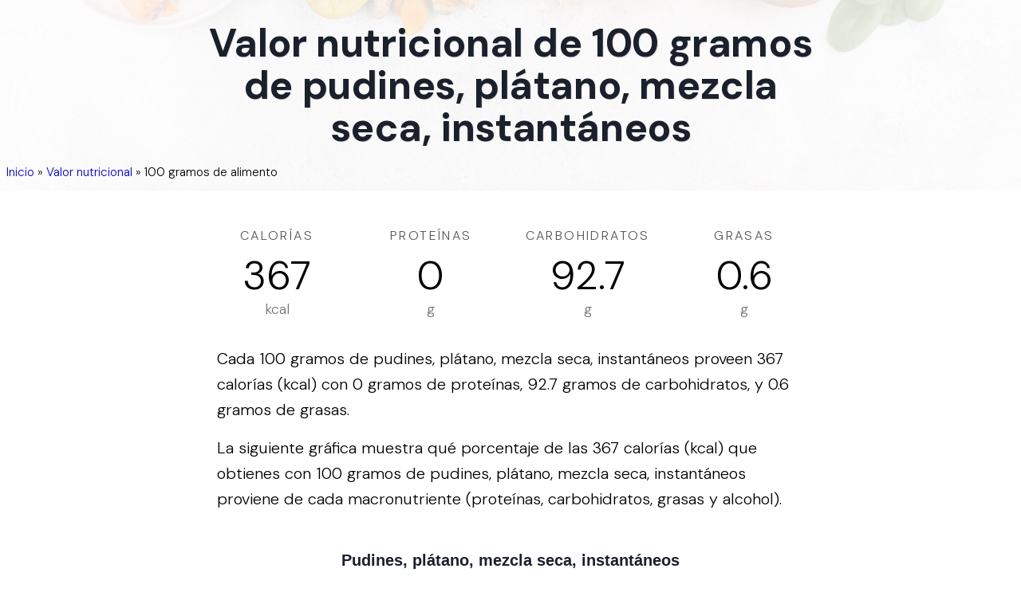

--- FILE ---
content_type: text/html; charset=utf-8
request_url: https://tipsdenutricion.com/informacion-nutricional/pudines-platano-mezcla-seca-instantaneos
body_size: 12252
content:
<!DOCTYPE html><html lang="es"><head><meta charSet="utf-8"/><meta name="viewport" content="width=device-width"/><title>Valor nutricional de 100 gramos de pudines, plátano, mezcla seca, instantáneos</title><meta name="description" content="Descubre los macronutrientes, vitaminas, minerales, aminoácidos, y lípidos que contienen 100 gramos de pudines, plátano, mezcla seca, instantáneos."/><meta name="author" content="Tips de Nutrición"/><meta property="og:title" content="Valor nutricional de 100 gramos de pudines, plátano, mezcla seca, instantáneos"/><meta property="og:description" content="Descubre los macronutrientes, vitaminas, minerales, aminoácidos, y lípidos que contienen 100 gramos de pudines, plátano, mezcla seca, instantáneos."/><meta property="og:type" content="article"/><meta property="og:locale" content="es_419"/><meta property="og:image" content="https://tipsdenutricion.com/img/tips-de-nutricion.jpg"/><meta property="og:url" content="https://tipsdenutricion.com/informacion-nutricional/pudines-platano-mezcla-seca-instantaneos"/><meta property="og:site_name" content="Tips de Nutrición"/><meta name="twitter:card" content="summary_large_image"/><meta name="twitter:title" content="Valor nutricional de 100 gramos de pudines, plátano, mezcla seca, instantáneos"/><meta name="twitter:description" content="Descubre los macronutrientes, vitaminas, minerales, aminoácidos, y lípidos que contienen 100 gramos de pudines, plátano, mezcla seca, instantáneos."/><meta name="twitter:image" content="https://tipsdenutricion.com/img/tips-de-nutricion.jpg"/><meta name="twitter:image:alt" content="Valor nutricional de 100 gramos de pudines, plátano, mezcla seca, instantáneos"/><link rel="canonical" href="https://tipsdenutricion.com/informacion-nutricional/pudines-platano-mezcla-seca-instantaneos"/><script type="application/ld+json">{"@context":"https://schema.org","@graph":[{"@type":"Organization","@id":"https://tipsdenutricion.com/#organization","name":"Tips de Nutrición","url":"https://tipsdenutricion.com","logo":{"@type":"ImageObject","inLanguage":"es","@id":"https://tipsdenutricion.com/#/schema/logo/image","url":"https://tipsdenutricion.com/img/logo.svg","contentUrl":"https://tipsdenutricion.com/img/logo.svg","caption":"Tips de Nutrición"},"image":{"@id":"https://tipsdenutricion.com/#/schema/logo/image"}},{"@type":"WebSite","@id":"https://tipsdenutricion.com/#website","url":"https://tipsdenutricion.com","name":"Tips de Nutrición","description":"","publisher":{"@id":"https://tipsdenutricion.com/#organization"},"inLanguage":"es"},{"@type":"WebPage","@id":"https://tipsdenutricion.com/informacion-nutricional/pudines-platano-mezcla-seca-instantaneos","url":"https://tipsdenutricion.com/informacion-nutricional/pudines-platano-mezcla-seca-instantaneos","name":"Valor nutricional de 100 gramos de pudines, plátano, mezcla seca, instantáneos","isPartOf":{"@id":"https://tipsdenutricion.com/#website"},"datePublished":"2023-08-01","dateModified":"2023-09-07","description":"Descubre los macronutrientes, vitaminas, minerales, aminoácidos, y lípidos que contienen 100 gramos de pudines, plátano, mezcla seca, instantáneos.","inLanguage":"es","breadcrumb":{"@id":"https://tipsdenutricion.com/informacion-nutricional/pudines-platano-mezcla-seca-instantaneos#breadcrumb"}},{"@type":"BreadcrumbList","@id":"https://tipsdenutricion.com/informacion-nutricional/pudines-platano-mezcla-seca-instantaneos#breadcrumb","itemListElement":[{"@type":"ListItem","position":1,"name":"Inicio","item":"https://tipsdenutricion.com/"},{"@type":"ListItem","position":2,"name":"Valor nutricional","item":"https://tipsdenutricion.com/informacion-nutricional"},{"@type":"ListItem","position":3,"name":"100 gramos de alimento"}]},{"@type":"Article","@id":"https://tipsdenutricion.com/informacion-nutricional/pudines-platano-mezcla-seca-instantaneos#article","isPartOf":{"@id":"https://tipsdenutricion.com/informacion-nutricional/pudines-platano-mezcla-seca-instantaneos"},"headline":"Valor nutricional de 100 gramos de pudines, plátano, mezcla seca, instantáneos","description":"Descubre los macronutrientes, vitaminas, minerales, aminoácidos, y lípidos que contienen 100 gramos de pudines, plátano, mezcla seca, instantáneos.","image":"https://tipsdenutricion.com/img/tips-de-nutricion.jpg","dateModified":"2023-09-07","datePublished":"2023-08-01","mainEntityOfPage":{"@id":"https://tipsdenutricion.com/informacion-nutricional/pudines-platano-mezcla-seca-instantaneos"},"publisher":{"@id":"https://tipsdenutricion.com/#organization"},"inLanguage":"es"}]}</script><meta name="next-head-count" content="19"/><link rel="apple-touch-icon" sizes="180x180" href="/img/apple-touch-icon.png"/><link rel="icon" type="image/png" sizes="32x32" href="/img/favicon-32x32.png"/><link rel="icon" type="image/png" sizes="16x16" href="/img/favicon-16x16.png"/><link rel="manifest" href="/site.webmanifest"/><link rel="mask-icon" href="/img/safari-pinned-tab.svg" color="#5bbad5"/><link rel="shortcut icon" href="/img/favicon.ico"/><meta name="msapplication-TileColor" content="#da532c"/><meta name="msapplication-config" content="/browserconfig.xml"/><meta name="theme-color" content="#ffffff"/><meta name="ahrefs-site-verification" content="e1ae9b75856cfb75305867a77bba6770a48876f84e282beaa352b8dcc434e301"/><link rel="preconnect" href="https://fonts.gstatic.com" crossorigin /><link data-next-font="" rel="preconnect" href="/" crossorigin="anonymous"/><link rel="preload" href="/_next/static/css/ddf29bdd5ce23342.css" as="style"/><link rel="stylesheet" href="/_next/static/css/ddf29bdd5ce23342.css" data-n-g=""/><noscript data-n-css=""></noscript><script defer="" nomodule="" src="/_next/static/chunks/polyfills-c67a75d1b6f99dc8.js"></script><script src="/_next/static/chunks/webpack-f164db4954bac6ec.js" defer=""></script><script src="/_next/static/chunks/framework-2c79e2a64abdb08b.js" defer=""></script><script src="/_next/static/chunks/main-dda1ec63a16662d1.js" defer=""></script><script src="/_next/static/chunks/pages/_app-74275347ff3686b6.js" defer=""></script><script src="/_next/static/chunks/ee8b1517-43620135f3e9d7b7.js" defer=""></script><script src="/_next/static/chunks/908-7e430ddde60ad02a.js" defer=""></script><script src="/_next/static/chunks/329-bc5240f01834bf90.js" defer=""></script><script src="/_next/static/chunks/121-0269c470dba563bc.js" defer=""></script><script src="/_next/static/chunks/152-25113ca56bbc9d02.js" defer=""></script><script src="/_next/static/chunks/255-148f677e87bf723a.js" defer=""></script><script src="/_next/static/chunks/pages/informacion-nutricional/%5Bfood%5D-2fd89f120224dfa2.js" defer=""></script><script src="/_next/static/pgc9hcnbye/_buildManifest.js" defer=""></script><script src="/_next/static/pgc9hcnbye/_ssgManifest.js" defer=""></script><style data-styled="" data-styled-version="5.3.10">::selection{background:#333333;color:#ffffff;}/*!sc*/
html{box-sizing:border-box;-ms-overflow-style:scrollbar;}/*!sc*/
*,*::before,*::after{box-sizing:inherit;}/*!sc*/
*{-webkit-font-smoothing:antialiased;-moz-osx-font-smoothing:grayscale;}/*!sc*/
*:focus{outline:none;}/*!sc*/
html,html a,h1,h2,h3,h4,h5,h6,a,p,li,dl,th,dt,input,textarea,span,div{-webkit-font-smoothing:antialiased;-moz-osx-font-smoothing:grayscale;text-shadow:1px 1px 1px rgba(0,0,0,0.004);}/*!sc*/
body{margin:0;padding:0;overflow-x:hidden;-webkit-tap-highlight-color:transparent;}/*!sc*/
ul{margin:0;padding:0;}/*!sc*/
li{list-style-type:none;}/*!sc*/
a{-webkit-text-decoration:none;text-decoration:none;}/*!sc*/
a:hover{-webkit-text-decoration:none;text-decoration:none;}/*!sc*/
.reuseModalHolder{padding:0 !important;}/*!sc*/
.reuseModalHolder.demo_switcher_modal{border:0 !important;background-color:rgba(16,30,77,0.9) !important;}/*!sc*/
.reuseModalHolder.demo_switcher_modal .innerRndComponent{border-radius:8px !important;}/*!sc*/
button.modalCloseBtn{position:fixed !important;z-index:999991 !important;background-color:transparent !important;top:10px !important;right:10px !important;min-width:34px !important;min-height:34px !important;padding:0 !important;}/*!sc*/
button.modalCloseBtn span.btn-icon{font-size:22px !important;-webkit-transform:rotate(45deg) !important;-ms-transform:rotate(45deg) !important;transform:rotate(45deg) !important;}/*!sc*/
button.modalCloseBtn.alt{border-radius:50% !important;z-index:999999 !important;padding:0 !important;-webkit-transition:all 0.3s ease !important;transition:all 0.3s ease !important;top:25px !important;right:30px !important;min-width:40px !important;min-height:40px !important;}/*!sc*/
button.modalCloseBtn.alt span.btn-icon{font-size:20px !important;}/*!sc*/
button.modalCloseBtn.alt:hover{opacity:0.88 !important;}/*!sc*/
data-styled.g1[id="sc-global-eYErdJ1"]{content:"sc-global-eYErdJ1,"}/*!sc*/
*{box-sizing:border-box;}/*!sc*/
body{font-family:'DM Sans',sans-serif;font-size:20px;font-weight:300;line-height:2.0rem;}/*!sc*/
article header,section header{text-align:center;}/*!sc*/
article header h1,section header h1{color:#1a202c;font-weight:800;font-size:2.25rem;-webkit-letter-spacing:-0.025rem;-moz-letter-spacing:-0.025rem;-ms-letter-spacing:-0.025rem;letter-spacing:-0.025rem;margin-top:0;margin-bottom:1.5rem;line-height:2.5rem;}/*!sc*/
@media (max-width:576px){article header h1,section header h1{line-height:1.875rem;font-size:1.875rem;margin-bottom:1.0rem;}}/*!sc*/
article h2,section h2{font-size:1.75rem;line-height:2.0rem;margin-top:2.5rem;margin-bottom:0.25rem;}/*!sc*/
@media (max-width:576px){article h2,section h2{font-size:1.6rem;line-height:1.875rem;margin-bottom:1.0rem;}}/*!sc*/
article h3,section h3{font-size:1.375rem;line-height:1.75rem;margin-top:0;margin-bottom:1.0rem;}/*!sc*/
@media (max-width:576px){article h3,section h3{font-size:1.25rem;line-height:1.5rem;margin-bottom:1.0rem;}}/*!sc*/
article ol li{list-style-type:decimal;}/*!sc*/
article ul{margin-left:40px;}/*!sc*/
article ul > li{list-style-type:disc;}/*!sc*/
@media (min-width:360px){article ul{margin-left:20px;}article ul > li,article ol > li{margin-bottom:8px;}article ul > li > ul,article ul > li > ol,article ol > li > ul,article ol > li > ol{margin-top:8px;}article.prose p,section.prose p{line-height:1.875rem;}}/*!sc*/
a.article{color:inherit;-webkit-text-decoration:none;text-decoration:none;-webkit-transition:all 0.2s ease;transition:all 0.2s ease;border-bottom:3px solid rgba(74,110,224,0.25);}/*!sc*/
a.article:hover{border-bottom:3px solid rgba(74,110,224,0.75);}/*!sc*/
article img{margin-left:auto;margin-right:auto;}/*!sc*/
article img.wide{max-width:100%;}/*!sc*/
@media (min-width:1024px){article img.wide{max-width:unset !important;width:150%;margin-left:-25%;}}/*!sc*/
h1,h2,h3,h4,h5,h6{font-family:'DM Sans',sans-serif;}/*!sc*/
html,html a,h1,h2,h3,h4,h5,h6,a,p,li,dl,th,dt,input,textarea,span,div{text-shadow:none;}/*!sc*/
section{position:relative;}/*!sc*/
.sr-only{display:-webkit-box;display:-webkit-flex;display:-ms-flexbox;display:flex;border:0 !important;-webkit-clip:rect(1px,1px,1px,1px) !important;-webkit-clip:rect(1px,1px,1px,1px) !important;clip:rect(1px,1px,1px,1px) !important;-webkit-clip-path:inset(50%) !important;-webkit-clip-path:inset(50%) !important;clip-path:inset(50%) !important;height:1px !important;margin:-1px !important;overflow:hidden !important;padding:0 !important;position:absolute !important;width:1px !important;white-space:nowrap !important;}/*!sc*/
.container{width:100%;max-width:1430px;padding-left:15px;padding-right:15px;}/*!sc*/
@media(max-width:1199px){.container{padding-left:40px;padding-right:40px;}}/*!sc*/
@media(max-width:480px){.container{padding-left:20px;padding-right:20px;}}/*!sc*/
@media(max-width:1550px){.container{max-width:1170px;}}/*!sc*/
@media (max-width:767px){.drawer-content-wrapper{width:300px!important;}}/*!sc*/
.drawer-content-wrapper .drawer-content{padding:60px;display:-webkit-box;display:-webkit-flex;display:-ms-flexbox;display:flex;-webkit-flex-direction:column;-ms-flex-direction:column;flex-direction:column;-webkit-box-pack:justify;-webkit-justify-content:space-between;-ms-flex-pack:justify;justify-content:space-between;}/*!sc*/
@media (max-width:767px){.drawer-content-wrapper .drawer-content{padding:50px 40px 30px 40px;}}/*!sc*/
.drawer-content-wrapper .drawer-content .mobile_menu{margin-bottom:40px;-webkit-box-flex:1;-webkit-flex-grow:1;-ms-flex-positive:1;flex-grow:1;}/*!sc*/
@media (max-width:767px){.drawer-content-wrapper .drawer-content .mobile_menu{margin-bottom:30px;}}/*!sc*/
.drawer-content-wrapper .drawer-content .mobile_menu li{margin-bottom:35px;}/*!sc*/
@media (max-width:767px){.drawer-content-wrapper .drawer-content .mobile_menu li{margin-bottom:25px;}}/*!sc*/
.drawer-content-wrapper .drawer-content .mobile_menu li a{font-size:20px;font-weight:400;color:#343d48;position:relative;-webkit-transition:0.15s ease-in-out;transition:0.15s ease-in-out;}/*!sc*/
@media (max-width:767px){.drawer-content-wrapper .drawer-content .mobile_menu li a{font-size:18px;}}/*!sc*/
.drawer-content-wrapper .drawer-content .mobile_menu li a:hover{color:#eb4d4b;}/*!sc*/
.drawer-content-wrapper .drawer-content .mobile_menu li a:before{content:'';width:7px;height:7px;background:#eb4d4b;border-radius:50%;position:absolute;top:50%;left:-15px;-webkit-transform:translateY(-50%);-ms-transform:translateY(-50%);transform:translateY(-50%);opacity:0;}/*!sc*/
.drawer-content-wrapper .drawer-content .mobile_menu li.is-current a{color:#eb4d4b;}/*!sc*/
.drawer-content-wrapper .drawer-content .mobile_menu li.is-current a:before{opacity:1;}/*!sc*/
.drawer-content-wrapper .drawer-content .navbar_drawer_button button{width:100%;}/*!sc*/
.drawer-content-wrapper .reusecore-drawer__close{width:34px;height:34px;position:absolute;top:20px;right:20px;display:-webkit-box;display:-webkit-flex;display:-ms-flexbox;display:flex;-webkit-align-items:center;-webkit-box-align:center;-ms-flex-align:center;align-items:center;-webkit-box-pack:center;-webkit-justify-content:center;-ms-flex-pack:center;justify-content:center;cursor:pointer;}/*!sc*/
@media (max-width:767px){.drawer-content-wrapper .reusecore-drawer__close{top:15px;right:15px;}}/*!sc*/
.drawer-content-wrapper .reusecore-drawer__close:before{content:'\f10b';font-family:Flaticon;font-size:26px;color:#eb4d4b;-webkit-transform:rotate(45deg);-ms-transform:rotate(45deg);transform:rotate(45deg);display:block;}/*!sc*/
@media (max-width:767px){.rc-drawer-content-wrapper{width:300px!important;}}/*!sc*/
.rc-drawer-content-wrapper .rc-drawer-content{padding:60px;display:-webkit-box;display:-webkit-flex;display:-ms-flexbox;display:flex;-webkit-flex-direction:column;-ms-flex-direction:column;flex-direction:column;-webkit-box-pack:justify;-webkit-justify-content:space-between;-ms-flex-pack:justify;justify-content:space-between;}/*!sc*/
@media (max-width:767px){.rc-drawer-content-wrapper .rc-drawer-content{padding:50px 40px 30px 40px;}}/*!sc*/
.rc-drawer-content-wrapper .rc-drawer-content .mobile_menu{margin-bottom:40px;-webkit-box-flex:1;-webkit-flex-grow:1;-ms-flex-positive:1;flex-grow:1;}/*!sc*/
@media (max-width:767px){.rc-drawer-content-wrapper .rc-drawer-content .mobile_menu{margin-bottom:30px;}}/*!sc*/
.rc-drawer-content-wrapper .rc-drawer-content .mobile_menu li{margin-bottom:35px;}/*!sc*/
@media (max-width:767px){.rc-drawer-content-wrapper .rc-drawer-content .mobile_menu li{margin-bottom:25px;}}/*!sc*/
.rc-drawer-content-wrapper .rc-drawer-content .mobile_menu li a{font-size:20px;font-weight:400;color:#343d48;position:relative;-webkit-transition:0.15s ease-in-out;transition:0.15s ease-in-out;}/*!sc*/
@media (max-width:767px){.rc-drawer-content-wrapper .rc-drawer-content .mobile_menu li a{font-size:18px;}}/*!sc*/
.rc-drawer-content-wrapper .rc-drawer-content .mobile_menu li a:hover{color:#2aa275;}/*!sc*/
.rc-drawer-content-wrapper .rc-drawer-content .mobile_menu li a:before{content:'';width:7px;height:7px;background:#2aa275;border-radius:50%;position:absolute;top:50%;left:-15px;-webkit-transform:translateY(-50%);-ms-transform:translateY(-50%);transform:translateY(-50%);opacity:0;}/*!sc*/
.rc-drawer-content-wrapper .rc-drawer-content .mobile_menu li.is-current a{color:#217f5d;}/*!sc*/
.rc-drawer-content-wrapper .rc-drawer-content .mobile_menu li.is-current a:before{opacity:1;}/*!sc*/
.rc-drawer-content-wrapper .rc-drawer-content .navbar_drawer_button button{width:100%;}/*!sc*/
.rc-drawer-content-wrapper .rc-drawer-content .navbar_button_one{margin-bottom:35px;font-size:20px;font-weight:400;color:#343d48;position:relative;-webkit-transition:0.15s ease-in-out;transition:0.15s ease-in-out;}/*!sc*/
@media (max-width:767px){.rc-drawer-content-wrapper .rc-drawer-content .navbar_button_one{font-size:18px;margin-bottom:25px;}}/*!sc*/
.rc-drawer-content-wrapper .rc-drawer-content .navbar_button_one:hover{color:#2aa275;}/*!sc*/
.rc-drawer-content-wrapper .rc-drawer-content .navbar_button_two{font-size:20px;font-weight:400;color:#343d48;}/*!sc*/
@media (max-width:767px){.rc-drawer-content-wrapper .rc-drawer-content .navbar_button_two{font-size:18px;}}/*!sc*/
.rc-drawer-content-wrapper .rc-drawer-content .navbar_button button{width:100%;}/*!sc*/
.rc-drawer-content-wrapper .reusecore-drawer__close{width:34px;height:34px;position:absolute;top:20px;right:20px;display:-webkit-box;display:-webkit-flex;display:-ms-flexbox;display:flex;-webkit-align-items:center;-webkit-box-align:center;-ms-flex-align:center;align-items:center;-webkit-box-pack:center;-webkit-justify-content:center;-ms-flex-pack:center;justify-content:center;cursor:pointer;}/*!sc*/
@media (max-width:767px){.rc-drawer-content-wrapper .reusecore-drawer__close{top:15px;right:15px;}}/*!sc*/
.rc-drawer-content-wrapper .reusecore-drawer__close:before{content:'\f10b';font-family:Flaticon;font-size:26px;color:#2aa275;-webkit-transform:rotate(45deg);-ms-transform:rotate(45deg);transform:rotate(45deg);display:block;}/*!sc*/
data-styled.g2[id="sc-global-hMKTBy1"]{content:"sc-global-hMKTBy1,"}/*!sc*/
.jcaWIr{overflow:hidden;width:100%;min-width:300px;position:relative;overflow:hidden;}/*!sc*/
.jcaWIr .sticky-nav-active .food_delivery_navbar{background:#fff;box-shadow:0px 3px 8px 0px rgba(43,83,135,0.08);padding:15px 0;}/*!sc*/
.jcaWIr .sticky-nav-active .food_delivery_navbar .navbar_button .reusecore__button{background-color:#fff;}/*!sc*/
.jcaWIr .sticky-nav-active .food_delivery_navbar .navbar_button .reusecore__button:hover{background-color:#00334e;color:#fff;}/*!sc*/
.jcaWIr .sticky-nav-active .food_delivery_navbar .navbar_button_two .reusecore__button:hover{background-color:#2e8dff;color:#fff;}/*!sc*/
.jcaWIr .sticky-nav-active .food_delivery_navbar .reusecore-drawer__handler .hamburgMenu__bar > span{background-color:#0f2137;}/*!sc*/
.jcaWIr .food_delivery_navbar{position:fixed;top:0;left:0;width:100%;-webkit-transition:0.35s ease-in-out;transition:0.35s ease-in-out;padding:30px 0;}/*!sc*/
@media (min-width:1551px){.jcaWIr .food_delivery_navbar .container{max-width:1430px;}}/*!sc*/
.jcaWIr .food_delivery_navbar .mainMenuWrapper{-webkit-flex:1 1 100%;-ms-flex:1 1 100%;flex:1 1 100%;}/*!sc*/
@media (max-width:991px){.jcaWIr .food_delivery_navbar .mainMenuWrapper{-webkit-flex:0 0 auto;-ms-flex:0 0 auto;flex:0 0 auto;margin-left:auto;}}/*!sc*/
.jcaWIr .food_delivery_navbar .main_menu{margin-left:45px;}/*!sc*/
.jcaWIr .food_delivery_navbar .main_menu li{display:inline-block;padding-left:13px;padding-right:13px;}/*!sc*/
.jcaWIr .food_delivery_navbar .main_menu li:first-child{padding-left:0;}/*!sc*/
.jcaWIr .food_delivery_navbar .main_menu li:last-child{padding-right:0;}/*!sc*/
.jcaWIr .food_delivery_navbar .main_menu li.is-current a{color:#00cc99;}/*!sc*/
.jcaWIr .food_delivery_navbar .main_menu li a{padding:5px;-webkit-transition:0.15s ease-in-out;transition:0.15s ease-in-out;font-style:normal;font-weight:500;font-size:15px;color:#00334e;}/*!sc*/
.jcaWIr .food_delivery_navbar .main_menu li a:hover{color:#00cc99;}/*!sc*/
@media (max-width:990px){.jcaWIr .food_delivery_navbar .main_menu{display:none;}}/*!sc*/
.jcaWIr .food_delivery_navbar .navbar_button_two,.jcaWIr .food_delivery_navbar .navbar_button{margin-left:auto;margin-right:15px;}/*!sc*/
.jcaWIr .food_delivery_navbar .navbar_button_two .reusecore__button,.jcaWIr .food_delivery_navbar .navbar_button .reusecore__button{border:none;font-style:normal;font-weight:bold;font-size:15px;line-height:20px;padding:0;display:-webkit-box;display:-webkit-flex;display:-ms-flexbox;display:flex;-webkit-align-items:center;-webkit-box-align:center;-ms-flex-align:center;align-items:center;text-align:center;background-color:#fff2d9;border-radius:5px;color:#00334e;padding:0px 13.5px;height:45px;-webkit-transition:all 500ms ease;transition:all 500ms ease;}/*!sc*/
.jcaWIr .food_delivery_navbar .navbar_button_two .reusecore__button:hover,.jcaWIr .food_delivery_navbar .navbar_button .reusecore__button:hover{background-color:#fff;color:#00334e;box-shadow:none;}/*!sc*/
@media (max-width:990px){.jcaWIr .food_delivery_navbar .navbar_button_two,.jcaWIr .food_delivery_navbar .navbar_button{display:none;}}/*!sc*/
.jcaWIr .food_delivery_navbar .navbar_button_two{margin-left:0;margin-right:0;}/*!sc*/
.jcaWIr .food_delivery_navbar .navbar_button_two .reusecore__button{margin-right:0;background-color:#00334e;color:#fff;border-radius:100px;}/*!sc*/
@media (min-width:991px){.jcaWIr .food_delivery_navbar .reusecore-drawer__handler{display:none !important;}}/*!sc*/
.jcaWIr .food_delivery_navbar .reusecore-drawer__handler .hamburgMenu__bar > span{background-color:#0f2137;}/*!sc*/
data-styled.g3[id="sc-a3bae456-0"]{content:"jcaWIr,"}/*!sc*/
.caSktn{margin-left:auto;margin-right:auto;padding-left:30px;padding-right:30px;}/*!sc*/
@media (min-width:768px){.caSktn{max-width:750px;width:100%;}}/*!sc*/
@media (min-width:992px){.caSktn{max-width:970px;width:100%;}}/*!sc*/
@media (min-width:1220px){.caSktn{max-width:1170px;width:100%;}}/*!sc*/
@media (max-width:768px){}/*!sc*/
data-styled.g4[id="sc-e6e9d295-0"]{content:"caSktn,"}/*!sc*/
.dSDwGN{padding-left:16px;padding-right:16px;margin-bottom:50px;margin-left:auto;margin-right:auto;padding-top:0;padding-bottom:5px;max-width:768px;}/*!sc*/
@media screen and (min-width:576px){.dSDwGN{margin-bottom:70px;padding-bottom:50px;}}/*!sc*/
@media screen and (min-width:768px){.dSDwGN{padding-bottom:60px;}}/*!sc*/
@media screen and (min-width:991px){.dSDwGN{padding-bottom:70px;}}/*!sc*/
@media screen and (min-width:1220px){.dSDwGN{padding-bottom:100px;}}/*!sc*/
.Apeer{margin-top:15px;}/*!sc*/
@media screen and (min-width:576px){.Apeer{margin-top:20px;}}/*!sc*/
@media screen and (min-width:768px){.Apeer{margin-top:25px;}}/*!sc*/
@media screen and (min-width:991px){.Apeer{margin-top:30px;}}/*!sc*/
@media screen and (min-width:1220px){.Apeer{margin-top:40px;}}/*!sc*/
.gvuTNG{margin-bottom:20px;}/*!sc*/
data-styled.g5[id="sc-8066075-0"]{content:"dSDwGN,Apeer,gvuTNG,"}/*!sc*/
.ibwASs{margin-top:0;margin-bottom:1rem;}/*!sc*/
.fqssok{margin-top:0;margin-bottom:30px;}/*!sc*/
data-styled.g6[id="sc-d9e2203e-0"]{content:"ibwASs,fqssok,"}/*!sc*/
.jUkihn{-webkit-text-decoration:none;text-decoration:none;-webkit-align-items:center;-webkit-box-align:center;-ms-flex-align:center;align-items:center;display:-webkit-inline-box;display:-webkit-inline-flex;display:-ms-inline-flexbox;display:inline-flex;margin:0;margin-bottom:20px;}/*!sc*/
data-styled.g7[id="sc-58755257-0"]{content:"jUkihn,"}/*!sc*/
.eqpmcC{display:block;max-width:100%;height:auto;width:130px;height:29px;}/*!sc*/
data-styled.g8[id="sc-6362bc89-0"]{content:"eqpmcC,"}/*!sc*/
.cdRkzZ .container{display:-webkit-box;display:-webkit-flex;display:-ms-flexbox;display:flex;-webkit-flex-wrap:wrap;-ms-flex-wrap:wrap;flex-wrap:wrap;-webkit-align-items:center;-webkit-box-align:center;-ms-flex-align:center;align-items:center;-webkit-box-pack:justify;-webkit-justify-content:space-between;-ms-flex-pack:justify;justify-content:space-between;padding-top:120px;padding-bottom:40px;}/*!sc*/
@media (max-width:1199px){.cdRkzZ .container{-webkit-flex-direction:column;-ms-flex-direction:column;flex-direction:column;-webkit-box-pack:center;-webkit-justify-content:center;-ms-flex-pack:center;justify-content:center;padding-top:80px;}}/*!sc*/
.cdRkzZ .leftText{display:-webkit-box;display:-webkit-flex;display:-ms-flexbox;display:flex;-webkit-flex-wrap:wrap;-ms-flex-wrap:wrap;flex-wrap:wrap;-webkit-align-items:center;-webkit-box-align:center;-ms-flex-align:center;align-items:center;}/*!sc*/
@media (max-width:414px){.cdRkzZ .leftText{-webkit-flex-direction:column;-ms-flex-direction:column;flex-direction:column;-webkit-box-pack:center;-webkit-justify-content:center;-ms-flex-pack:center;justify-content:center;text-align:center;}}/*!sc*/
.cdRkzZ .leftText span{margin:0;}/*!sc*/
.cdRkzZ .footerText{display:-webkit-box;display:-webkit-flex;display:-ms-flexbox;display:flex;-webkit-align-items:center;-webkit-box-align:center;-ms-flex-align:center;align-items:center;margin-left:15px;}/*!sc*/
@media (max-width:414px){.cdRkzZ .footerText{margin-left:0;margin-top:10px;}}/*!sc*/
.cdRkzZ .footerText span{font-size:15px;color:#09131f;display:block;line-height:1;margin-right:10px;}/*!sc*/
.cdRkzZ .footerText a{display:block;line-height:1;color:#2E8DFF;border-bottom:1px solid #2E8DFF;}/*!sc*/
.cdRkzZ .footerMenu{display:-webkit-box;display:-webkit-flex;display:-ms-flexbox;display:flex;-webkit-align-items:center;-webkit-box-align:center;-ms-flex-align:center;align-items:center;}/*!sc*/
@media (max-width:1199px){.cdRkzZ .footerMenu{margin-top:10px;margin-bottom:10px;}}/*!sc*/
.cdRkzZ .footerMenu a{color:#0F2137;font-size:15px;-webkit-transition:all 500ms ease;transition:all 500ms ease;display:-webkit-box;display:-webkit-flex;display:-ms-flexbox;display:flex;}/*!sc*/
.cdRkzZ .footerMenu a:hover{color:#2E8DFF;}/*!sc*/
.cdRkzZ .footerMenu a + a{margin-left:30px;}/*!sc*/
.cdRkzZ .socialLinks{display:-webkit-box;display:-webkit-flex;display:-ms-flexbox;display:flex;-webkit-align-items:center;-webkit-box-align:center;-ms-flex-align:center;align-items:center;-webkit-flex-wrap:wrap;-ms-flex-wrap:wrap;flex-wrap:wrap;}/*!sc*/
.cdRkzZ .socialLinks span{margin:0;color:#09131f;font-size:15px;display:block;}/*!sc*/
.cdRkzZ .socialLinks a{display:block;margin-left:15px;}/*!sc*/
.cdRkzZ .logo{width:150px;}/*!sc*/
data-styled.g9[id="sc-ddb5aa19-0"]{content:"cdRkzZ,"}/*!sc*/
.ievZgF{z-index:2;text-align:center;background-size:cover;background-position:center;height:239.75px;position:relative;background:#fff;overflow:hidden;}/*!sc*/
.ievZgF .heading h1{line-height:3.3675rem;font-size:3.1025rem;}/*!sc*/
@media (max-width:1220px){.ievZgF{height:253px;}.ievZgF .heading h1{line-height:3.3675rem;font-size:3.1025rem;}}/*!sc*/
@media (max-width:991px){.ievZgF{height:253px;}.ievZgF .heading h1{line-height:3.3675rem;font-size:3.1025rem;}}/*!sc*/
@media (max-width:768px){.ievZgF{height:253px;}.ievZgF .heading h1{line-height:3.1175rem;font-size:2.6025rem;}}/*!sc*/
@media (max-width:576px){.ievZgF{height:253px;}.ievZgF .heading h1{line-height:2.3675rem;font-size:2.1025rem;}}/*!sc*/
.ievZgF img.bg-image{width:100%;height:100%;position:absolute;left:0;top:0;object-fit:cover;background-size:cover;background-position:center;opacity:0.15;}/*!sc*/
.ievZgF .search{z-index:5;position:absolute;top:45%;-webkit-transform:translateY(-50%);-ms-transform:translateY(-50%);transform:translateY(-50%);text-align:center;width:100%;margin-top:calc(-10px);}/*!sc*/
.ievZgF .heading{z-index:5;position:absolute;top:45%;-webkit-transform:translateY(-50%);-ms-transform:translateY(-50%);transform:translateY(-50%);text-align:center;width:100%;margin-top:calc(-10px);color:#1a202c;font-weight:800;font-size:2rem;-webkit-letter-spacing:-0.025rem;-moz-letter-spacing:-0.025rem;-ms-letter-spacing:-0.025rem;letter-spacing:-0.025rem;line-height:4rem;margin-top:0;margin-bottom:1.5rem;padding-left:20%;padding-right:20%;}/*!sc*/
.ievZgF .heading h1{text-shadow:1px 1px 0 rgba(0,0,0,0.1);}/*!sc*/
@media (max-width:1220px){.ievZgF .heading{line-height:2.25rem;font-size:1.75rem;padding-left:2rem;padding-right:2rem;margin-bottom:1rem;}}/*!sc*/
@media (max-width:991px){.ievZgF .heading{line-height:2.25rem;font-size:1.25rem;padding-left:2rem;padding-right:2rem;margin-bottom:1rem;}}/*!sc*/
@media (max-width:768px){.ievZgF .heading{line-height:2.75rem;font-size:1.25rem;padding-left:3rem;padding-right:3rem;margin-bottom:1rem;}}/*!sc*/
@media (max-width:576px){.ievZgF .heading{line-height:2.25rem;font-size:1.25rem;padding-left:0.5rem;padding-right:0.5rem;margin-bottom:1rem;}}/*!sc*/
.ievZgF .breadcrumb{position:absolute;right:auto;left:0;bottom:0;z-index:10000;margin:0.5rem;text-align:right;}/*!sc*/
data-styled.g22[id="sc-69801a12-0"]{content:"ievZgF,"}/*!sc*/
.drleSl{font-size:15px !important;}/*!sc*/
.drleSl i{margin-left:6px;margin-right:6px;}/*!sc*/
.drleSl i > svg{margin-top:-3px;}/*!sc*/
.drleSl a:focus{outline:none;}/*!sc*/
.drleSl a:visited{color:rgb(0,102,204);}/*!sc*/
data-styled.g23[id="sc-451523d-0"]{content:"drleSl,"}/*!sc*/
.jzIYcd{display:-webkit-box;display:-webkit-flex;display:-ms-flexbox;display:flex;-webkit-align-content:center;-ms-flex-line-pack:center;align-content:center;-webkit-box-pack:center;-webkit-justify-content:center;-ms-flex-pack:center;justify-content:center;background-color:rgba(33,163,102,0.8);border:none;color:white;cursor:pointer;box-shadow:0 0.5rem 1rem rgba(0,0,0,0.09) !important;border-radius:5px;font-size:1rem;font-weight:400;line-height:0;padding:10px 10px;text-align:center;-webkit-transition:color 0.15s ease-in-out,background-color 0.15s ease-in-out, border-color 0.15s ease-in-out,box-shadow 0.15s ease-in-out;transition:color 0.15s ease-in-out,background-color 0.15s ease-in-out, border-color 0.15s ease-in-out,box-shadow 0.15s ease-in-out;}/*!sc*/
.jzIYcd:hover{background-color:rgba(33,163,102,1);}/*!sc*/
data-styled.g31[id="sc-adcc24c3-0"]{content:"jzIYcd,"}/*!sc*/
.fjIChC{bordercollapse:separate;borderspacing:0;width:100%;height:auto;margin-bottom:30px;}/*!sc*/
data-styled.g32[id="sc-add09a4a-0"]{content:"fjIChC,"}/*!sc*/
.eynBnA{width:100%;}/*!sc*/
data-styled.g33[id="sc-add09a4a-1"]{content:"eynBnA,"}/*!sc*/
.fijILi{width:100%;}/*!sc*/
data-styled.g35[id="sc-add09a4a-3"]{content:"fijILi,"}/*!sc*/
.IusSx{height:50px;text-align:center;vertical-align:middle;text-align:left;width:70%;}/*!sc*/
.qXjOi{height:50px;text-align:center;vertical-align:middle;text-align:right;width:30%;}/*!sc*/
.kXywiL{height:50px;text-align:center;vertical-align:middle;text-align:left;width:50%;}/*!sc*/
.NKmSS{height:50px;text-align:center;vertical-align:middle;text-align:right;width:25%;}/*!sc*/
.hNHmgb{height:50px;text-align:center;vertical-align:middle;text-align:right;width:20%;}/*!sc*/
data-styled.g36[id="sc-add09a4a-4"]{content:"IusSx,qXjOi,kXywiL,NKmSS,hNHmgb,"}/*!sc*/
.jBECac{height:50px;text-align:center;vertical-align:middle;border-top:1px solid #ecedef;}/*!sc*/
data-styled.g37[id="sc-add09a4a-5"]{content:"jBECac,"}/*!sc*/
.giosAL{width:100%;display:-webkit-box;display:-webkit-flex;display:-ms-flexbox;display:flex;-webkit-box-pack:right;-webkit-justify-content:right;-ms-flex-pack:right;justify-content:right;}/*!sc*/
data-styled.g39[id="sc-add09a4a-7"]{content:"giosAL,"}/*!sc*/
.dcASmz{display:-webkit-box;display:-webkit-flex;display:-ms-flexbox;display:flex;-webkit-box-pack:justify;-webkit-justify-content:space-between;-ms-flex-pack:justify;justify-content:space-between;-webkit-flex-wrap:wrap;-ms-flex-wrap:wrap;flex-wrap:wrap;max-width:920px;width:100%;margin:30px auto 30px;}/*!sc*/
@media only screen and (max-width:1440px){.dcASmz{margin:0 auto 30px;}}/*!sc*/
@media only screen and (max-width:1360px){.dcASmz{margin:0 auto 30px;}}/*!sc*/
@media only screen and (max-width:991px){.dcASmz{margin:0 auto 15px;}}/*!sc*/
@media only screen and (max-width:480px){.dcASmz{margin:0 auto 15px;}}/*!sc*/
data-styled.g44[id="sc-c8f71f36-0"]{content:"dcASmz,"}/*!sc*/
.hHMLmA{text-align:center;min-width:150px;}/*!sc*/
@media only screen and (max-width:576px){.hHMLmA{margin-bottom:30px;}}/*!sc*/
.hHMLmA h2{font-size:16px;font-weight:300;text-transform:uppercase;color:#565656;-webkit-letter-spacing:0.15rem;-moz-letter-spacing:0.15rem;-ms-letter-spacing:0.15rem;letter-spacing:0.15rem;margin:0;margin-bottom:18px;}/*!sc*/
@media only screen and (max-width:1220px){.hHMLmA h2{font-size:16px;margin-bottom:16px;}}/*!sc*/
@media only screen and (max-width:991px){.hHMLmA h2{font-size:15px;margin-bottom:12px;}}/*!sc*/
@media only screen and (max-width:768px){.hHMLmA h2{font-size:14px;margin-bottom:10px;}}/*!sc*/
@media only screen and (max-width:576px){.hHMLmA h2{font-size:14px;margin-bottom:10px;}}/*!sc*/
.hHMLmA h3{font-size:50px;font-weight:300;margin:0;margin-bottom:10px;}/*!sc*/
@media only screen and (max-width:1220px){.hHMLmA h3{font-size:48px;margin-bottom:12px;}}/*!sc*/
@media only screen and (max-width:991px){.hHMLmA h3{font-size:48px;margin-bottom:10px;}}/*!sc*/
@media only screen and (max-width:768px){.hHMLmA h3{font-size:40px;margin-bottom:10px;}}/*!sc*/
@media only screen and (max-width:576px){.hHMLmA h3{font-size:40px;margin-bottom:6px;}}/*!sc*/
.hHMLmA p{color:#757575;font-size:18px;font-weight:300;margin-bottom:0;}/*!sc*/
@media only screen and (max-width:1220px){.hHMLmA p{font-size:18px;}}/*!sc*/
@media only screen and (max-width:991px){.hHMLmA p{font-size:17px;}}/*!sc*/
@media only screen and (max-width:768px){.hHMLmA p{font-size:17px;}}/*!sc*/
@media only screen and (max-width:576px){.hHMLmA p{font-size:16px;}}/*!sc*/
data-styled.g45[id="sc-c8f71f36-1"]{content:"hHMLmA,"}/*!sc*/
</style><style data-href="https://fonts.googleapis.com/css2?family=DM+Sans:ital,wght@0,300;0,500;0,700;1,300;1,500;1,700&display=swap">@font-face{font-family:'DM Sans';font-style:italic;font-weight:300;font-display:swap;src:url(https://fonts.gstatic.com/s/dmsans/v14/rP2rp2ywxg089UriCZaSExd86J3t9jz86Mvy4qCRAL19DksVat_XDW3w.woff) format('woff')}@font-face{font-family:'DM Sans';font-style:italic;font-weight:500;font-display:swap;src:url(https://fonts.gstatic.com/s/dmsans/v14/rP2rp2ywxg089UriCZaSExd86J3t9jz86Mvy4qCRAL19DksVat-7DW3w.woff) format('woff')}@font-face{font-family:'DM Sans';font-style:italic;font-weight:700;font-display:swap;src:url(https://fonts.gstatic.com/s/dmsans/v14/rP2rp2ywxg089UriCZaSExd86J3t9jz86Mvy4qCRAL19DksVat9uCm3w.woff) format('woff')}@font-face{font-family:'DM Sans';font-style:normal;font-weight:300;font-display:swap;src:url(https://fonts.gstatic.com/s/dmsans/v14/rP2tp2ywxg089UriI5-g4vlH9VoD8CmcqZG40F9JadbnoEwA_JxhTQ.woff) format('woff')}@font-face{font-family:'DM Sans';font-style:normal;font-weight:500;font-display:swap;src:url(https://fonts.gstatic.com/s/dmsans/v14/rP2tp2ywxg089UriI5-g4vlH9VoD8CmcqZG40F9JadbnoEwAkJxhTQ.woff) format('woff')}@font-face{font-family:'DM Sans';font-style:normal;font-weight:700;font-display:swap;src:url(https://fonts.gstatic.com/s/dmsans/v14/rP2tp2ywxg089UriI5-g4vlH9VoD8CmcqZG40F9JadbnoEwARZthTQ.woff) format('woff')}@font-face{font-family:'DM Sans';font-style:italic;font-weight:300;font-display:swap;src:url(https://fonts.gstatic.com/s/dmsans/v14/rP2Wp2ywxg089UriCZaSExd86J3t9jz86MvyyKK58UfivUw4aw.woff2) format('woff2');unicode-range:U+0100-02AF,U+0304,U+0308,U+0329,U+1E00-1E9F,U+1EF2-1EFF,U+2020,U+20A0-20AB,U+20AD-20CF,U+2113,U+2C60-2C7F,U+A720-A7FF}@font-face{font-family:'DM Sans';font-style:italic;font-weight:300;font-display:swap;src:url(https://fonts.gstatic.com/s/dmsans/v14/rP2Wp2ywxg089UriCZaSExd86J3t9jz86MvyyKy58UfivUw.woff2) format('woff2');unicode-range:U+0000-00FF,U+0131,U+0152-0153,U+02BB-02BC,U+02C6,U+02DA,U+02DC,U+0304,U+0308,U+0329,U+2000-206F,U+2074,U+20AC,U+2122,U+2191,U+2193,U+2212,U+2215,U+FEFF,U+FFFD}@font-face{font-family:'DM Sans';font-style:italic;font-weight:500;font-display:swap;src:url(https://fonts.gstatic.com/s/dmsans/v14/rP2Wp2ywxg089UriCZaSExd86J3t9jz86MvyyKK58UfivUw4aw.woff2) format('woff2');unicode-range:U+0100-02AF,U+0304,U+0308,U+0329,U+1E00-1E9F,U+1EF2-1EFF,U+2020,U+20A0-20AB,U+20AD-20CF,U+2113,U+2C60-2C7F,U+A720-A7FF}@font-face{font-family:'DM Sans';font-style:italic;font-weight:500;font-display:swap;src:url(https://fonts.gstatic.com/s/dmsans/v14/rP2Wp2ywxg089UriCZaSExd86J3t9jz86MvyyKy58UfivUw.woff2) format('woff2');unicode-range:U+0000-00FF,U+0131,U+0152-0153,U+02BB-02BC,U+02C6,U+02DA,U+02DC,U+0304,U+0308,U+0329,U+2000-206F,U+2074,U+20AC,U+2122,U+2191,U+2193,U+2212,U+2215,U+FEFF,U+FFFD}@font-face{font-family:'DM Sans';font-style:italic;font-weight:700;font-display:swap;src:url(https://fonts.gstatic.com/s/dmsans/v14/rP2Wp2ywxg089UriCZaSExd86J3t9jz86MvyyKK58UfivUw4aw.woff2) format('woff2');unicode-range:U+0100-02AF,U+0304,U+0308,U+0329,U+1E00-1E9F,U+1EF2-1EFF,U+2020,U+20A0-20AB,U+20AD-20CF,U+2113,U+2C60-2C7F,U+A720-A7FF}@font-face{font-family:'DM Sans';font-style:italic;font-weight:700;font-display:swap;src:url(https://fonts.gstatic.com/s/dmsans/v14/rP2Wp2ywxg089UriCZaSExd86J3t9jz86MvyyKy58UfivUw.woff2) format('woff2');unicode-range:U+0000-00FF,U+0131,U+0152-0153,U+02BB-02BC,U+02C6,U+02DA,U+02DC,U+0304,U+0308,U+0329,U+2000-206F,U+2074,U+20AC,U+2122,U+2191,U+2193,U+2212,U+2215,U+FEFF,U+FFFD}@font-face{font-family:'DM Sans';font-style:normal;font-weight:300;font-display:swap;src:url(https://fonts.gstatic.com/s/dmsans/v14/rP2Yp2ywxg089UriI5-g4vlH9VoD8Cmcqbu6-K6z9mXgjU0.woff2) format('woff2');unicode-range:U+0100-02AF,U+0304,U+0308,U+0329,U+1E00-1E9F,U+1EF2-1EFF,U+2020,U+20A0-20AB,U+20AD-20CF,U+2113,U+2C60-2C7F,U+A720-A7FF}@font-face{font-family:'DM Sans';font-style:normal;font-weight:300;font-display:swap;src:url(https://fonts.gstatic.com/s/dmsans/v14/rP2Yp2ywxg089UriI5-g4vlH9VoD8Cmcqbu0-K6z9mXg.woff2) format('woff2');unicode-range:U+0000-00FF,U+0131,U+0152-0153,U+02BB-02BC,U+02C6,U+02DA,U+02DC,U+0304,U+0308,U+0329,U+2000-206F,U+2074,U+20AC,U+2122,U+2191,U+2193,U+2212,U+2215,U+FEFF,U+FFFD}@font-face{font-family:'DM Sans';font-style:normal;font-weight:500;font-display:swap;src:url(https://fonts.gstatic.com/s/dmsans/v14/rP2Yp2ywxg089UriI5-g4vlH9VoD8Cmcqbu6-K6z9mXgjU0.woff2) format('woff2');unicode-range:U+0100-02AF,U+0304,U+0308,U+0329,U+1E00-1E9F,U+1EF2-1EFF,U+2020,U+20A0-20AB,U+20AD-20CF,U+2113,U+2C60-2C7F,U+A720-A7FF}@font-face{font-family:'DM Sans';font-style:normal;font-weight:500;font-display:swap;src:url(https://fonts.gstatic.com/s/dmsans/v14/rP2Yp2ywxg089UriI5-g4vlH9VoD8Cmcqbu0-K6z9mXg.woff2) format('woff2');unicode-range:U+0000-00FF,U+0131,U+0152-0153,U+02BB-02BC,U+02C6,U+02DA,U+02DC,U+0304,U+0308,U+0329,U+2000-206F,U+2074,U+20AC,U+2122,U+2191,U+2193,U+2212,U+2215,U+FEFF,U+FFFD}@font-face{font-family:'DM Sans';font-style:normal;font-weight:700;font-display:swap;src:url(https://fonts.gstatic.com/s/dmsans/v14/rP2Yp2ywxg089UriI5-g4vlH9VoD8Cmcqbu6-K6z9mXgjU0.woff2) format('woff2');unicode-range:U+0100-02AF,U+0304,U+0308,U+0329,U+1E00-1E9F,U+1EF2-1EFF,U+2020,U+20A0-20AB,U+20AD-20CF,U+2113,U+2C60-2C7F,U+A720-A7FF}@font-face{font-family:'DM Sans';font-style:normal;font-weight:700;font-display:swap;src:url(https://fonts.gstatic.com/s/dmsans/v14/rP2Yp2ywxg089UriI5-g4vlH9VoD8Cmcqbu0-K6z9mXg.woff2) format('woff2');unicode-range:U+0000-00FF,U+0131,U+0152-0153,U+02BB-02BC,U+02C6,U+02DA,U+02DC,U+0304,U+0308,U+0329,U+2000-206F,U+2074,U+20AC,U+2122,U+2191,U+2193,U+2212,U+2215,U+FEFF,U+FFFD}</style><style data-href="https://fonts.googleapis.com/css2?family=Work+Sans:wght@300;400;600&display=swap">@font-face{font-family:'Work Sans';font-style:normal;font-weight:300;font-display:swap;src:url(https://fonts.gstatic.com/s/worksans/v18/QGY_z_wNahGAdqQ43RhVcIgYT2Xz5u32KxfXNis.woff) format('woff')}@font-face{font-family:'Work Sans';font-style:normal;font-weight:400;font-display:swap;src:url(https://fonts.gstatic.com/s/worksans/v18/QGY_z_wNahGAdqQ43RhVcIgYT2Xz5u32K0nXNis.woff) format('woff')}@font-face{font-family:'Work Sans';font-style:normal;font-weight:600;font-display:swap;src:url(https://fonts.gstatic.com/s/worksans/v18/QGY_z_wNahGAdqQ43RhVcIgYT2Xz5u32K5fQNis.woff) format('woff')}@font-face{font-family:'Work Sans';font-style:normal;font-weight:300;font-display:swap;src:url(https://fonts.gstatic.com/s/worksans/v18/QGYsz_wNahGAdqQ43Rh_c6DptfpA4cD3.woff2) format('woff2');unicode-range:U+0102-0103,U+0110-0111,U+0128-0129,U+0168-0169,U+01A0-01A1,U+01AF-01B0,U+0300-0301,U+0303-0304,U+0308-0309,U+0323,U+0329,U+1EA0-1EF9,U+20AB}@font-face{font-family:'Work Sans';font-style:normal;font-weight:300;font-display:swap;src:url(https://fonts.gstatic.com/s/worksans/v18/QGYsz_wNahGAdqQ43Rh_cqDptfpA4cD3.woff2) format('woff2');unicode-range:U+0100-02AF,U+0304,U+0308,U+0329,U+1E00-1E9F,U+1EF2-1EFF,U+2020,U+20A0-20AB,U+20AD-20CF,U+2113,U+2C60-2C7F,U+A720-A7FF}@font-face{font-family:'Work Sans';font-style:normal;font-weight:300;font-display:swap;src:url(https://fonts.gstatic.com/s/worksans/v18/QGYsz_wNahGAdqQ43Rh_fKDptfpA4Q.woff2) format('woff2');unicode-range:U+0000-00FF,U+0131,U+0152-0153,U+02BB-02BC,U+02C6,U+02DA,U+02DC,U+0304,U+0308,U+0329,U+2000-206F,U+2074,U+20AC,U+2122,U+2191,U+2193,U+2212,U+2215,U+FEFF,U+FFFD}@font-face{font-family:'Work Sans';font-style:normal;font-weight:400;font-display:swap;src:url(https://fonts.gstatic.com/s/worksans/v18/QGYsz_wNahGAdqQ43Rh_c6DptfpA4cD3.woff2) format('woff2');unicode-range:U+0102-0103,U+0110-0111,U+0128-0129,U+0168-0169,U+01A0-01A1,U+01AF-01B0,U+0300-0301,U+0303-0304,U+0308-0309,U+0323,U+0329,U+1EA0-1EF9,U+20AB}@font-face{font-family:'Work Sans';font-style:normal;font-weight:400;font-display:swap;src:url(https://fonts.gstatic.com/s/worksans/v18/QGYsz_wNahGAdqQ43Rh_cqDptfpA4cD3.woff2) format('woff2');unicode-range:U+0100-02AF,U+0304,U+0308,U+0329,U+1E00-1E9F,U+1EF2-1EFF,U+2020,U+20A0-20AB,U+20AD-20CF,U+2113,U+2C60-2C7F,U+A720-A7FF}@font-face{font-family:'Work Sans';font-style:normal;font-weight:400;font-display:swap;src:url(https://fonts.gstatic.com/s/worksans/v18/QGYsz_wNahGAdqQ43Rh_fKDptfpA4Q.woff2) format('woff2');unicode-range:U+0000-00FF,U+0131,U+0152-0153,U+02BB-02BC,U+02C6,U+02DA,U+02DC,U+0304,U+0308,U+0329,U+2000-206F,U+2074,U+20AC,U+2122,U+2191,U+2193,U+2212,U+2215,U+FEFF,U+FFFD}@font-face{font-family:'Work Sans';font-style:normal;font-weight:600;font-display:swap;src:url(https://fonts.gstatic.com/s/worksans/v18/QGYsz_wNahGAdqQ43Rh_c6DptfpA4cD3.woff2) format('woff2');unicode-range:U+0102-0103,U+0110-0111,U+0128-0129,U+0168-0169,U+01A0-01A1,U+01AF-01B0,U+0300-0301,U+0303-0304,U+0308-0309,U+0323,U+0329,U+1EA0-1EF9,U+20AB}@font-face{font-family:'Work Sans';font-style:normal;font-weight:600;font-display:swap;src:url(https://fonts.gstatic.com/s/worksans/v18/QGYsz_wNahGAdqQ43Rh_cqDptfpA4cD3.woff2) format('woff2');unicode-range:U+0100-02AF,U+0304,U+0308,U+0329,U+1E00-1E9F,U+1EF2-1EFF,U+2020,U+20A0-20AB,U+20AD-20CF,U+2113,U+2C60-2C7F,U+A720-A7FF}@font-face{font-family:'Work Sans';font-style:normal;font-weight:600;font-display:swap;src:url(https://fonts.gstatic.com/s/worksans/v18/QGYsz_wNahGAdqQ43Rh_fKDptfpA4Q.woff2) format('woff2');unicode-range:U+0000-00FF,U+0131,U+0152-0153,U+02BB-02BC,U+02C6,U+02DA,U+02DC,U+0304,U+0308,U+0329,U+2000-206F,U+2074,U+20AC,U+2122,U+2191,U+2193,U+2212,U+2215,U+FEFF,U+FFFD}</style></head><body><div id="__next"><div class="sc-a3bae456-0 jcaWIr"><div id="banner" class="sc-69801a12-0 ievZgF"><div class="heading"><h1 class="sc-88382664-0">Valor nutricional de 100 gramos de pudines, plátano, mezcla seca, instantáneos</h1></div><div class="breadcrumb"><nav id="breadcrumb" class="sc-451523d-0 drleSl"><span><a href="/">Inicio</a><span> » </span></span><span><a href="/informacion-nutricional">Valor nutricional</a><span> » </span></span><span><span class="current-page">100 gramos de alimento</span></span></nav></div><img alt="Valor nutricional de 100 gramos de pudines, plátano, mezcla seca, instantáneos" loading="lazy" width="2000" height="1335" decoding="async" data-nimg="1" class="bg-image" style="color:transparent" sizes="100vw" srcSet="/_next/image?url=%2F_next%2Fstatic%2Fmedia%2Fvitaminas-2.a966a9c3.jpg&amp;w=640&amp;q=75 640w, /_next/image?url=%2F_next%2Fstatic%2Fmedia%2Fvitaminas-2.a966a9c3.jpg&amp;w=750&amp;q=75 750w, /_next/image?url=%2F_next%2Fstatic%2Fmedia%2Fvitaminas-2.a966a9c3.jpg&amp;w=828&amp;q=75 828w, /_next/image?url=%2F_next%2Fstatic%2Fmedia%2Fvitaminas-2.a966a9c3.jpg&amp;w=1080&amp;q=75 1080w, /_next/image?url=%2F_next%2Fstatic%2Fmedia%2Fvitaminas-2.a966a9c3.jpg&amp;w=1200&amp;q=75 1200w, /_next/image?url=%2F_next%2Fstatic%2Fmedia%2Fvitaminas-2.a966a9c3.jpg&amp;w=1920&amp;q=75 1920w, /_next/image?url=%2F_next%2Fstatic%2Fmedia%2Fvitaminas-2.a966a9c3.jpg&amp;w=2048&amp;q=75 2048w, /_next/image?url=%2F_next%2Fstatic%2Fmedia%2Fvitaminas-2.a966a9c3.jpg&amp;w=3840&amp;q=75 3840w" src="/_next/image?url=%2F_next%2Fstatic%2Fmedia%2Fvitaminas-2.a966a9c3.jpg&amp;w=3840&amp;q=75"/></div><main class="sc-8066075-0 dSDwGN"><div class="sc-8066075-0 Apeer"><div class="sc-c8f71f36-0 dcASmz"><div class="sc-c8f71f36-1 hHMLmA"><h2 class="sc-88382664-0">Calorías</h2><h3 class="sc-88382664-0">367</h3><p class="sc-d9e2203e-0 ibwASs">kcal</p></div><div class="sc-c8f71f36-1 hHMLmA"><h2 class="sc-88382664-0">Proteínas</h2><h3 class="sc-88382664-0">0</h3><p class="sc-d9e2203e-0 ibwASs">g</p></div><div class="sc-c8f71f36-1 hHMLmA"><h2 class="sc-88382664-0">Carbohidratos</h2><h3 class="sc-88382664-0">92.7</h3><p class="sc-d9e2203e-0 ibwASs">g</p></div><div class="sc-c8f71f36-1 hHMLmA"><h2 class="sc-88382664-0">Grasas</h2><h3 class="sc-88382664-0">0.6</h3><p class="sc-d9e2203e-0 ibwASs">g</p></div></div></div><p class="sc-d9e2203e-0 ibwASs">Cada 100 gramos de pudines, plátano, mezcla seca, instantáneos proveen 367 calorías (kcal) con 0 gramos de proteínas, 92.7 gramos de carbohidratos, y 0.6 gramos de grasas.</p><p class="sc-d9e2203e-0 ibwASs">La siguiente gráfica muestra qué porcentaje de las 367 calorías (kcal) que obtienes con 100 gramos de pudines, plátano, mezcla seca, instantáneos proviene de cada macronutriente (proteínas, carbohidratos, grasas y alcohol).</p><div style="margin-top:50px;max-width:500px;max-height:500px;margin-left:auto;margin-right:auto"><canvas role="img" height="150" width="300"></canvas></div><div style="width:100%;text-align:center;font-size:0.8rem;font-style:italic;margin-bottom:30px"><span>Fuente: </span><a href="https://fdc.nal.usda.gov/fdc-app.html#/food-details/169648/nutrients" target="_blank" rel="noreferrer">Departamento de Agricultura de E.E.U.U. (USDA)</a></div><p></p><p class="sc-d9e2203e-0 ibwASs"><span>La siguiente tabla muestra los macronutrientes y otros elementos que contienen 100 gramos de pudines, plátano, mezcla seca, instantáneos de acuerdo con la base de datos del </span><span><a target="_blank" class="article" href="https://fdc.nal.usda.gov/fdc-app.html#/food-details/169648/nutrients">USDA</a></span><span>. <!-- -->Presiona el botón para descargar la información de esta tabla y utilizarla en Excel.</span></p><div class="sc-add09a4a-7 giosAL"><button title="Descargar la tabla" class="sc-adcc24c3-0 jzIYcd"><svg xmlns="http://www.w3.org/2000/svg" viewBox="0 0 24 24" width="24" height="24" fill="white"><path d="m11.285,14.575c0,.342.219.46.219.46,0,0,.095.032.166.062.233.099.667.283,1.13.456,1.175.441,1.471,1.294,1.356,1.945-.153.87-.976,1.502-1.959,1.502-.808,0-1.566-.33-2.079-.906l-.343-.384.756-.697.343.384c.315.354.81.565,1.323.565.544,0,.897-.333.953-.648.08-.459-.521-.719-.706-.788-.748-.281-1.432-.59-1.435-.59-.552-.357-.82-.908-.736-1.51.089-.624.54-1.132,1.177-1.325,1.284-.4,2.372.521,2.385.531l.391.334-.658.793-.386-.33c-.007-.005-.68-.569-1.438-.335-.367.112-.459.372-.459.481Zm10.715-7.282v16.707H2V2.5c0-1.379,1.121-2.5,2.5-2.5h10.207l7.293,7.293Zm-7-.293h5.293L15,1.707v5.293Zm6,16v-15h-7V1H4.5c-.827,0-1.5.673-1.5,1.5v20.5h18Zm-3.897-5.744l-1.01-4.256h-1.093l1.511,6h1.25l1.252-6h-1.029l-.88,4.256Zm-9.117-.241c0,.543-.454.985-1.012.985-.533,0-.967-.434-.967-.97l-.008-2.063c0-.533.434-.967.967-.967.557,0,1.009.44,1.011,1h1.001v-.015c0-1.094-.902-1.985-2.012-1.985-1.086,0-1.967.881-1.967,1.967l.008,2.066c0,1.086.881,1.967,1.967,1.967,1.109,0,2.012-.891,2.012-1.985v-.015h-1v.015Z"></path></svg></button></div><table id="macronutrientes" class="sc-add09a4a-0 fjIChC"><thead class="sc-add09a4a-1 eynBnA"><tr class="sc-add09a4a-6 gSbcqy"><th width="70%" class="sc-add09a4a-4 IusSx">Nombre</th><th width="30%" class="sc-add09a4a-4 qXjOi">Cantidad</th></tr></thead><tbody class="sc-add09a4a-3 fijILi"><tr class="sc-add09a4a-6 gSbcqy"><td style="text-align:left;padding-left:0" class="sc-add09a4a-5 jBECac">Energía</td><td style="text-align:right" class="sc-add09a4a-5 jBECac">367 kcal</td></tr><tr class="sc-add09a4a-6 gSbcqy"><td style="text-align:left;padding-left:0" class="sc-add09a4a-5 jBECac">Proteínas</td><td style="text-align:right" class="sc-add09a4a-5 jBECac">0 g</td></tr><tr class="sc-add09a4a-6 gSbcqy"><td style="text-align:left;padding-left:0" class="sc-add09a4a-5 jBECac">Carbohidratos</td><td style="text-align:right" class="sc-add09a4a-5 jBECac"></td></tr><tr class="sc-add09a4a-6 gSbcqy"><td style="text-align:left;padding-left:20px" class="sc-add09a4a-5 jBECac">Carbohidratos, por diferencia</td><td style="text-align:right" class="sc-add09a4a-5 jBECac">92.7 g</td></tr><tr class="sc-add09a4a-6 gSbcqy"><td style="text-align:left;padding-left:0" class="sc-add09a4a-5 jBECac">Grasas</td><td style="text-align:right" class="sc-add09a4a-5 jBECac">0.6 g</td></tr><tr class="sc-add09a4a-6 gSbcqy"><td style="text-align:left;padding-left:0" class="sc-add09a4a-5 jBECac">Agua</td><td style="text-align:right" class="sc-add09a4a-5 jBECac">2.8 g</td></tr><tr class="sc-add09a4a-6 gSbcqy"><td style="text-align:left;padding-left:0" class="sc-add09a4a-5 jBECac">Ceniza</td><td style="text-align:right" class="sc-add09a4a-5 jBECac">3.8 g</td></tr></tbody></table><h2 class="sc-88382664-0">Cuántas vitaminas contienen 100 gramos de pudines, plátano, mezcla seca, instantáneos</h2><p class="sc-d9e2203e-0 ibwASs">Cada 100 gramos de pudines, plátano, mezcla seca, instantáneos contienen 0.01 mg de ácido pantoténico, 0 mg de niacina, 0 mg de riboflavina, 0 mg de tiamina, 0.01 µg de vitamina B-12, y 0 mg de vitamina B-6.</p><p class="sc-d9e2203e-0 ibwASs"><span>La siguiente tabla muestra las vitaminas que contienen 100 gramos de pudines, plátano, mezcla seca, instantáneos, de acuerdo con la base de datos del </span><span><a target="_blank" class="article" href="https://fdc.nal.usda.gov/fdc-app.html#/food-details/169648/nutrients">USDA</a></span><span>. La columna % VD (Valor Diario) es cuánto del requerimiento diario de cada vitamina aportan 100 gramos de este alimento a tu dieta, según las recomendaciones de la </span><span><a target="_blank" class="article" href="https://www.fda.gov/media/137916/download?attachment">FDA</a></span><span>. <!-- -->Presiona el botón para descargar la información de esta tabla y utilizarla en Excel.</span></p><div class="sc-add09a4a-7 giosAL"><button title="Descargar la tabla" class="sc-adcc24c3-0 jzIYcd"><svg xmlns="http://www.w3.org/2000/svg" viewBox="0 0 24 24" width="24" height="24" fill="white"><path d="m11.285,14.575c0,.342.219.46.219.46,0,0,.095.032.166.062.233.099.667.283,1.13.456,1.175.441,1.471,1.294,1.356,1.945-.153.87-.976,1.502-1.959,1.502-.808,0-1.566-.33-2.079-.906l-.343-.384.756-.697.343.384c.315.354.81.565,1.323.565.544,0,.897-.333.953-.648.08-.459-.521-.719-.706-.788-.748-.281-1.432-.59-1.435-.59-.552-.357-.82-.908-.736-1.51.089-.624.54-1.132,1.177-1.325,1.284-.4,2.372.521,2.385.531l.391.334-.658.793-.386-.33c-.007-.005-.68-.569-1.438-.335-.367.112-.459.372-.459.481Zm10.715-7.282v16.707H2V2.5c0-1.379,1.121-2.5,2.5-2.5h10.207l7.293,7.293Zm-7-.293h5.293L15,1.707v5.293Zm6,16v-15h-7V1H4.5c-.827,0-1.5.673-1.5,1.5v20.5h18Zm-3.897-5.744l-1.01-4.256h-1.093l1.511,6h1.25l1.252-6h-1.029l-.88,4.256Zm-9.117-.241c0,.543-.454.985-1.012.985-.533,0-.967-.434-.967-.97l-.008-2.063c0-.533.434-.967.967-.967.557,0,1.009.44,1.011,1h1.001v-.015c0-1.094-.902-1.985-2.012-1.985-1.086,0-1.967.881-1.967,1.967l.008,2.066c0,1.086.881,1.967,1.967,1.967,1.109,0,2.012-.891,2.012-1.985v-.015h-1v.015Z"></path></svg></button></div><table id="vitaminas" class="sc-add09a4a-0 fjIChC"><thead class="sc-add09a4a-1 eynBnA"><tr class="sc-add09a4a-6 gSbcqy"><th width="50%" class="sc-add09a4a-4 kXywiL">Vitaminas</th><th width="25%" class="sc-add09a4a-4 NKmSS">Cantidad</th><th width="20%" class="sc-add09a4a-4 hNHmgb">% VD</th></tr></thead><tbody class="sc-add09a4a-3 fijILi"><tr class="sc-add09a4a-6 gSbcqy"><td style="text-align:left;padding-left:0" class="sc-add09a4a-5 jBECac">Ácido pantoténico</td><td style="text-align:right" class="sc-add09a4a-5 jBECac">0.01 mg</td><td style="text-align:right" class="sc-add09a4a-5 jBECac">0%</td></tr><tr class="sc-add09a4a-6 gSbcqy"><td style="text-align:left;padding-left:0" class="sc-add09a4a-5 jBECac">Niacina</td><td style="text-align:right" class="sc-add09a4a-5 jBECac">0 mg</td><td style="text-align:right" class="sc-add09a4a-5 jBECac">0%</td></tr><tr class="sc-add09a4a-6 gSbcqy"><td style="text-align:left;padding-left:0" class="sc-add09a4a-5 jBECac">Riboflavina</td><td style="text-align:right" class="sc-add09a4a-5 jBECac">0 mg</td><td style="text-align:right" class="sc-add09a4a-5 jBECac">0%</td></tr><tr class="sc-add09a4a-6 gSbcqy"><td style="text-align:left;padding-left:0" class="sc-add09a4a-5 jBECac">Tiamina</td><td style="text-align:right" class="sc-add09a4a-5 jBECac">0 mg</td><td style="text-align:right" class="sc-add09a4a-5 jBECac">0%</td></tr><tr class="sc-add09a4a-6 gSbcqy"><td style="text-align:left;padding-left:0" class="sc-add09a4a-5 jBECac">Vitamina B-12</td><td style="text-align:right" class="sc-add09a4a-5 jBECac">0.01 µg</td><td style="text-align:right" class="sc-add09a4a-5 jBECac">0%</td></tr><tr class="sc-add09a4a-6 gSbcqy"><td style="text-align:left;padding-left:0" class="sc-add09a4a-5 jBECac">Vitamina B-6</td><td style="text-align:right" class="sc-add09a4a-5 jBECac">0 mg</td><td style="text-align:right" class="sc-add09a4a-5 jBECac">0%</td></tr></tbody></table><h2 class="sc-88382664-0">Cuántas grasas contienen 100 gramos de pudines, plátano, mezcla seca, instantáneos</h2><p class="sc-d9e2203e-0 ibwASs">Cada 100 gramos de pudines, plátano, mezcla seca, instantáneos contienen 0.14 g de grasas monoinsaturadas, 0.35 g de grasas poliinsaturadas, y 0.09 g de grasas saturadas.</p><p class="sc-d9e2203e-0 ibwASs">La siguiente gráfica muestra cómo se distribuyen las grasas que contienen 100 gramos de pudines, plátano, mezcla seca, instantáneos, en ácidos grasos monoinsaturados, poliinsaturados, saturados y trans.</p><div style="margin-top:50px;max-width:500px;max-height:500px;margin-left:auto;margin-right:auto"><canvas role="img" height="150" width="300"></canvas></div><div style="width:100%;text-align:center;font-size:0.8rem;font-style:italic;margin-bottom:30px"><span>Fuente: </span><a href="https://fdc.nal.usda.gov/fdc-app.html#/food-details/169648/nutrients" target="_blank" rel="noreferrer">Departamento de Agricultura de E.E.U.U. (USDA)</a></div><p class="sc-d9e2203e-0 ibwASs"><span>La siguiente tabla muestra los lípidos que contienen 100 gramos de pudines, plátano, mezcla seca, instantáneos, de acuerdo con la base de datos del </span><span><a target="_blank" class="article" href="https://fdc.nal.usda.gov/fdc-app.html#/food-details/169648/nutrients">USDA</a></span><span>. <!-- -->Presiona el botón para descargar la información de esta tabla y utilizarla en Excel.</span></p><div class="sc-add09a4a-7 giosAL"><button title="Descargar la tabla" class="sc-adcc24c3-0 jzIYcd"><svg xmlns="http://www.w3.org/2000/svg" viewBox="0 0 24 24" width="24" height="24" fill="white"><path d="m11.285,14.575c0,.342.219.46.219.46,0,0,.095.032.166.062.233.099.667.283,1.13.456,1.175.441,1.471,1.294,1.356,1.945-.153.87-.976,1.502-1.959,1.502-.808,0-1.566-.33-2.079-.906l-.343-.384.756-.697.343.384c.315.354.81.565,1.323.565.544,0,.897-.333.953-.648.08-.459-.521-.719-.706-.788-.748-.281-1.432-.59-1.435-.59-.552-.357-.82-.908-.736-1.51.089-.624.54-1.132,1.177-1.325,1.284-.4,2.372.521,2.385.531l.391.334-.658.793-.386-.33c-.007-.005-.68-.569-1.438-.335-.367.112-.459.372-.459.481Zm10.715-7.282v16.707H2V2.5c0-1.379,1.121-2.5,2.5-2.5h10.207l7.293,7.293Zm-7-.293h5.293L15,1.707v5.293Zm6,16v-15h-7V1H4.5c-.827,0-1.5.673-1.5,1.5v20.5h18Zm-3.897-5.744l-1.01-4.256h-1.093l1.511,6h1.25l1.252-6h-1.029l-.88,4.256Zm-9.117-.241c0,.543-.454.985-1.012.985-.533,0-.967-.434-.967-.97l-.008-2.063c0-.533.434-.967.967-.967.557,0,1.009.44,1.011,1h1.001v-.015c0-1.094-.902-1.985-2.012-1.985-1.086,0-1.967.881-1.967,1.967l.008,2.066c0,1.086.881,1.967,1.967,1.967,1.109,0,2.012-.891,2.012-1.985v-.015h-1v.015Z"></path></svg></button></div><table id="grasas" class="sc-add09a4a-0 fjIChC"><thead class="sc-add09a4a-1 eynBnA"><tr class="sc-add09a4a-6 gSbcqy"><th width="70%" class="sc-add09a4a-4 IusSx">Lípidos</th><th width="30%" class="sc-add09a4a-4 qXjOi">Cantidad</th></tr></thead><tbody class="sc-add09a4a-3 fijILi"><tr class="sc-add09a4a-6 gSbcqy"><td style="text-align:left;padding-left:0" class="sc-add09a4a-5 jBECac">Ácidos grasos, monoinsaturados totales</td><td style="text-align:right" class="sc-add09a4a-5 jBECac">0.14 g</td></tr><tr class="sc-add09a4a-6 gSbcqy"><td style="text-align:left;padding-left:20px" class="sc-add09a4a-5 jBECac">MUFA 18:1</td><td style="text-align:right" class="sc-add09a4a-5 jBECac">0.14 g</td></tr><tr class="sc-add09a4a-6 gSbcqy"><td style="text-align:left;padding-left:0" class="sc-add09a4a-5 jBECac">Ácidos grasos poliinsaturados totales</td><td style="text-align:right" class="sc-add09a4a-5 jBECac">0.35 g</td></tr><tr class="sc-add09a4a-6 gSbcqy"><td style="text-align:left;padding-left:20px" class="sc-add09a4a-5 jBECac">PUFA 18:2</td><td style="text-align:right" class="sc-add09a4a-5 jBECac">0.31 g</td></tr><tr class="sc-add09a4a-6 gSbcqy"><td style="text-align:left;padding-left:20px" class="sc-add09a4a-5 jBECac">PUFA 18:3</td><td style="text-align:right" class="sc-add09a4a-5 jBECac">0.04 g</td></tr><tr class="sc-add09a4a-6 gSbcqy"><td style="text-align:left;padding-left:0" class="sc-add09a4a-5 jBECac">Ácidos grasos, saturados totales</td><td style="text-align:right" class="sc-add09a4a-5 jBECac">0.09 g</td></tr><tr class="sc-add09a4a-6 gSbcqy"><td style="text-align:left;padding-left:20px" class="sc-add09a4a-5 jBECac">SFA 16:0</td><td style="text-align:right" class="sc-add09a4a-5 jBECac">0.06 g</td></tr><tr class="sc-add09a4a-6 gSbcqy"><td style="text-align:left;padding-left:20px" class="sc-add09a4a-5 jBECac">SFA 18:0</td><td style="text-align:right" class="sc-add09a4a-5 jBECac">0.02 g</td></tr></tbody></table><h2 class="sc-88382664-0">Cuántos minerales contienen 100 gramos de pudines, plátano, mezcla seca, instantáneos</h2><p class="sc-d9e2203e-0 ibwASs">Cada 100 gramos de pudines, plátano, mezcla seca, instantáneos contienen 6 mg de calcio, 0.04 mg de cinc, 0.02 mg de cobre, 804 mg de fósforo, 0.12 mg de hierro, 2 mg de magnesio, 0.01 mg de manganeso, 15 mg de potasio, 0.8 µg de selenio, y 1499 mg de sodio.</p><p class="sc-d9e2203e-0 ibwASs"><span>La siguiente tabla muestra las cantidades de minerales que contienen 100 gramos de pudines, plátano, mezcla seca, instantáneos, de acuerdo con la base de datos del </span><span><a target="_blank" class="article" href="https://fdc.nal.usda.gov/fdc-app.html#/food-details/169648/nutrients">USDA</a></span><span>. La columna % VD (Valor Diario) es qué tanto del requerimiento diario recomendado por la </span><span><a target="_blank" class="article" href="https://www.fda.gov/media/137916/download?attachment">FDA</a></span><span> de cada mineral, te aportan 100 gramos de este alimento. <!-- -->Presiona el botón para descargar la información de esta tabla y utilizarla en Excel.</span></p><div class="sc-add09a4a-7 giosAL"><button title="Descargar la tabla" class="sc-adcc24c3-0 jzIYcd"><svg xmlns="http://www.w3.org/2000/svg" viewBox="0 0 24 24" width="24" height="24" fill="white"><path d="m11.285,14.575c0,.342.219.46.219.46,0,0,.095.032.166.062.233.099.667.283,1.13.456,1.175.441,1.471,1.294,1.356,1.945-.153.87-.976,1.502-1.959,1.502-.808,0-1.566-.33-2.079-.906l-.343-.384.756-.697.343.384c.315.354.81.565,1.323.565.544,0,.897-.333.953-.648.08-.459-.521-.719-.706-.788-.748-.281-1.432-.59-1.435-.59-.552-.357-.82-.908-.736-1.51.089-.624.54-1.132,1.177-1.325,1.284-.4,2.372.521,2.385.531l.391.334-.658.793-.386-.33c-.007-.005-.68-.569-1.438-.335-.367.112-.459.372-.459.481Zm10.715-7.282v16.707H2V2.5c0-1.379,1.121-2.5,2.5-2.5h10.207l7.293,7.293Zm-7-.293h5.293L15,1.707v5.293Zm6,16v-15h-7V1H4.5c-.827,0-1.5.673-1.5,1.5v20.5h18Zm-3.897-5.744l-1.01-4.256h-1.093l1.511,6h1.25l1.252-6h-1.029l-.88,4.256Zm-9.117-.241c0,.543-.454.985-1.012.985-.533,0-.967-.434-.967-.97l-.008-2.063c0-.533.434-.967.967-.967.557,0,1.009.44,1.011,1h1.001v-.015c0-1.094-.902-1.985-2.012-1.985-1.086,0-1.967.881-1.967,1.967l.008,2.066c0,1.086.881,1.967,1.967,1.967,1.109,0,2.012-.891,2.012-1.985v-.015h-1v.015Z"></path></svg></button></div><table id="minerales" class="sc-add09a4a-0 fjIChC"><thead class="sc-add09a4a-1 eynBnA"><tr class="sc-add09a4a-6 gSbcqy"><th width="50%" class="sc-add09a4a-4 kXywiL">Minerales</th><th width="25%" class="sc-add09a4a-4 NKmSS">Cantidad</th><th width="20%" class="sc-add09a4a-4 hNHmgb">% VD</th></tr></thead><tbody class="sc-add09a4a-3 fijILi"><tr class="sc-add09a4a-6 gSbcqy"><td style="text-align:left;padding-left:0" class="sc-add09a4a-5 jBECac">Calcio</td><td style="text-align:right" class="sc-add09a4a-5 jBECac">6 mg</td><td style="text-align:right" class="sc-add09a4a-5 jBECac">0%</td></tr><tr class="sc-add09a4a-6 gSbcqy"><td style="text-align:left;padding-left:0" class="sc-add09a4a-5 jBECac">Cinc</td><td style="text-align:right" class="sc-add09a4a-5 jBECac">0.04 mg</td><td style="text-align:right" class="sc-add09a4a-5 jBECac">0%</td></tr><tr class="sc-add09a4a-6 gSbcqy"><td style="text-align:left;padding-left:0" class="sc-add09a4a-5 jBECac">Cobre</td><td style="text-align:right" class="sc-add09a4a-5 jBECac">0.02 mg</td><td style="text-align:right" class="sc-add09a4a-5 jBECac">2%</td></tr><tr class="sc-add09a4a-6 gSbcqy"><td style="text-align:left;padding-left:0" class="sc-add09a4a-5 jBECac">Fósforo</td><td style="text-align:right" class="sc-add09a4a-5 jBECac">804 mg</td><td style="text-align:right" class="sc-add09a4a-5 jBECac">64%</td></tr><tr class="sc-add09a4a-6 gSbcqy"><td style="text-align:left;padding-left:0" class="sc-add09a4a-5 jBECac">Hierro</td><td style="text-align:right" class="sc-add09a4a-5 jBECac">0.12 mg</td><td style="text-align:right" class="sc-add09a4a-5 jBECac">1%</td></tr><tr class="sc-add09a4a-6 gSbcqy"><td style="text-align:left;padding-left:0" class="sc-add09a4a-5 jBECac">Magnesio</td><td style="text-align:right" class="sc-add09a4a-5 jBECac">2 mg</td><td style="text-align:right" class="sc-add09a4a-5 jBECac">0%</td></tr><tr class="sc-add09a4a-6 gSbcqy"><td style="text-align:left;padding-left:0" class="sc-add09a4a-5 jBECac">Manganeso</td><td style="text-align:right" class="sc-add09a4a-5 jBECac">0.01 mg</td><td style="text-align:right" class="sc-add09a4a-5 jBECac">0%</td></tr><tr class="sc-add09a4a-6 gSbcqy"><td style="text-align:left;padding-left:0" class="sc-add09a4a-5 jBECac">Potasio</td><td style="text-align:right" class="sc-add09a4a-5 jBECac">15 mg</td><td style="text-align:right" class="sc-add09a4a-5 jBECac">0%</td></tr><tr class="sc-add09a4a-6 gSbcqy"><td style="text-align:left;padding-left:0" class="sc-add09a4a-5 jBECac">Selenio</td><td style="text-align:right" class="sc-add09a4a-5 jBECac">0.8 µg</td><td style="text-align:right" class="sc-add09a4a-5 jBECac">1%</td></tr><tr class="sc-add09a4a-6 gSbcqy"><td style="text-align:left;padding-left:0" class="sc-add09a4a-5 jBECac">Sodio</td><td style="text-align:right" class="sc-add09a4a-5 jBECac">1499 mg</td><td style="text-align:right" class="sc-add09a4a-5 jBECac">65%</td></tr></tbody></table><p class="sc-d9e2203e-0 ibwASs">Este alimento tiene un alto contenido de sodio. Cada 100 gramos de pudines, plátano, mezcla seca, instantáneos te proveen el 65% del requerimiento diario de sodio. Además, es rico en fósforo porque con cada 100 gramos obtienes el 64% de lo que requieres diariamente.</p><p class="sc-d9e2203e-0 ibwASs">Por otro lado, tiene un bajo contenido de selenio (1%), hierro (1%), y cobre (2%); 100 gramos de pudines, plátano, mezcla seca, instantáneos contienen menos del 5% del requerimiento diario de estos minerales.</p><h2>Abreviaturas de unidades de medida</h2><ul><li>g = gramos</li><li>mg = miligramos</li><li>µg = microgramos</li><li>mg NE = miligramos de equivalentes de niacina</li><li>µg RAE = microgramos de equivalentes de actividad de retinol</li><li>µg DFE = microgramos de equivalentes de folato dietético</li></ul><p>Explora otros alimentos dentro de la categoría <a class="article" href="/categorias/dulces">dulces</a>.</p><h2 style="margin-top:50px" class="sc-88382664-0">Alimentos relacionados</h2><ul><li><a href="/informacion-nutricional/sopa-de-verduras-hecha-de-mezcla-seca">Sopa de verduras, hecha de mezcla seca</a></li><li><a href="/informacion-nutricional/leche-con-chocolate-hecha-de-mezcla-seca-ns-en-cuanto-al-tipo-de-leche-nesquik">Leche con chocolate, hecha de mezcla seca, NS en cuanto al tipo de leche (Nesquik)</a></li><li><a href="/informacion-nutricional/te-helado-instantaneo-negro-preendulzado-seco">Té, helado, instantáneo, negro, preendulzado, seco</a></li><li><a href="/informacion-nutricional/mezcla-nutricional-en-polvo-sin-azucar-desayuno-instantaneo-clavel">Mezcla nutricional en polvo, sin azúcar (Desayuno Instantáneo Clavel)</a></li><li><a href="/informacion-nutricional/leche-con-chocolate-hecha-de-una-mezcla-seca-sin-azucar-agregada-con-leche-vegetal-nesquik">Leche con chocolate, hecha de una mezcla seca sin azúcar agregada con leche vegetal (Nesquik)</a></li><li><a href="/informacion-nutricional/mezcla-de-frutos-secos-con-pretzels-cereal-o-granola">Mezcla de frutos secos con pretzels, cereal o granola</a></li><li><a href="/informacion-nutricional/bebida-de-fresa-en-polvo-mezcla-seca-no-reconstituida">Bebida de fresa en polvo, mezcla seca, no reconstituida</a></li><li><a href="/informacion-nutricional/budin-sabores-distintos-al-chocolate-hechos-de-mezcla-seca">Budín, sabores distintos al chocolate, hechos de mezcla seca</a></li><li><a href="/informacion-nutricional/patata-hash-brown-de-mezcla-seca">Patata, hash brown, de mezcla seca</a></li><li><a href="/informacion-nutricional/budin-tapioca-hecho-de-mezcla-seca">Budín, tapioca, hecho de mezcla seca</a></li></ul></main><footer class="sc-ddb5aa19-0 cdRkzZ"><div class="sc-e6e9d295-0 caSktn container"><div class="sc-8066075-0"><p style="font-size:0.9rem;line-height:1.5rem" class="sc-d9e2203e-0 fqssok">La información presentada en este sitio proviene de las bases de datos de nutrientes del USDA. Los datos que se comparten en este sitio tienen el propósito de informar y no deben considerarse un sustituto del consejo de un profesional de la salud o de la nutrición. Consulte con su médico o nutricionista antes de hacer cualquier cambio en su dieta.</p></div><div class="sc-8066075-0 leftText"><a display="inline-flex" class="sc-58755257-0 jUkihn logo" href="/"><img alt="Tips de Nutrición" loading="lazy" width="130" height="29" decoding="async" data-nimg="1" class="sc-6362bc89-0 eqpmcC" style="color:transparent" srcSet="/_next/image?url=%2F_next%2Fstatic%2Fmedia%2Flogo-dark.75e3179b.png&amp;w=256&amp;q=75 1x, /_next/image?url=%2F_next%2Fstatic%2Fmedia%2Flogo-dark.75e3179b.png&amp;w=384&amp;q=75 2x" src="/_next/image?url=%2F_next%2Fstatic%2Fmedia%2Flogo-dark.75e3179b.png&amp;w=384&amp;q=75"/></a><div class="sc-8066075-0 gvuTNG footerText"><span class="sc-d9e2203e-0 ibwASs">Copyright © 2023</span> <a id="organization" target="_blank" style="font-size:15px" href="https://libersys.io">Libereco Systems</a></div></div><div class="sc-8066075-0 footerMenu"><a href="/blog">Blog</a><a href="/acerca-de">Acerca de</a><a href="/privacidad">Privacidad</a><a href="/contacto">Contacto</a></div></div></footer></div></div><script id="__NEXT_DATA__" type="application/json">{"props":{"pageProps":{"foodData":{"fdc_id":169648,"related":[{"key":558980,"food":"Sopa de verduras, hecha de mezcla seca","rank":0.2,"slug":"sopa-de-verduras-hecha-de-mezcla-seca","fdc_id":2345651,"data_type":"survey_fndds_food","category_slug":"no-categorizado","data_type_slug":"survey-fndds-food","category_description":"No categorizado"},{"key":615178,"food":"Leche con chocolate, hecha de mezcla seca, NS en cuanto al tipo de leche (Nesquik)","rank":0.2,"slug":"leche-con-chocolate-hecha-de-mezcla-seca-ns-en-cuanto-al-tipo-de-leche-nesquik","fdc_id":2340862,"data_type":"survey_fndds_food","category_slug":"no-categorizado","data_type_slug":"survey-fndds-food","category_description":"No categorizado"},{"key":828634,"food":"Té, helado, instantáneo, negro, preendulzado, seco","rank":0.2,"slug":"te-helado-instantaneo-negro-preendulzado-seco","fdc_id":2346081,"data_type":"survey_fndds_food","category_slug":"no-categorizado","data_type_slug":"survey-fndds-food","category_description":"No categorizado"},{"key":863366,"food":"Mezcla nutricional en polvo, sin azúcar (Desayuno Instantáneo Clavel)","rank":0.2,"slug":"mezcla-nutricional-en-polvo-sin-azucar-desayuno-instantaneo-clavel","fdc_id":2346307,"data_type":"survey_fndds_food","category_slug":"no-categorizado","data_type_slug":"survey-fndds-food","category_description":"No categorizado"},{"key":1187010,"food":"Leche con chocolate, hecha de una mezcla seca sin azúcar agregada con leche vegetal (Nesquik)","rank":0.2,"slug":"leche-con-chocolate-hecha-de-una-mezcla-seca-sin-azucar-agregada-con-leche-vegetal-nesquik","fdc_id":2340869,"data_type":"survey_fndds_food","category_slug":"no-categorizado","data_type_slug":"survey-fndds-food","category_description":"No categorizado"},{"key":1263264,"food":"Mezcla de frutos secos con pretzels, cereal o granola","rank":0.2,"slug":"mezcla-de-frutos-secos-con-pretzels-cereal-o-granola","fdc_id":2343053,"data_type":"survey_fndds_food","category_slug":"no-categorizado","data_type_slug":"survey-fndds-food","category_description":"No categorizado"},{"key":1568070,"food":"Bebida de fresa en polvo, mezcla seca, no reconstituida","rank":0.2,"slug":"bebida-de-fresa-en-polvo-mezcla-seca-no-reconstituida","fdc_id":2340993,"data_type":"survey_fndds_food","category_slug":"no-categorizado","data_type_slug":"survey-fndds-food","category_description":"No categorizado"},{"key":1624480,"food":"Budín, sabores distintos al chocolate, hechos de mezcla seca","rank":0.2,"slug":"budin-sabores-distintos-al-chocolate-hechos-de-mezcla-seca","fdc_id":2341091,"data_type":"survey_fndds_food","category_slug":"no-categorizado","data_type_slug":"survey-fndds-food","category_description":"No categorizado"},{"key":1677943,"food":"Patata, hash brown, de mezcla seca","rank":0.2,"slug":"patata-hash-brown-de-mezcla-seca","fdc_id":2344979,"data_type":"survey_fndds_food","category_slug":"no-categorizado","data_type_slug":"survey-fndds-food","category_description":"No categorizado"},{"key":1734641,"food":"Budín, tapioca, hecho de mezcla seca","rank":0.2,"slug":"budin-tapioca-hecho-de-mezcla-seca","fdc_id":2341090,"data_type":"survey_fndds_food","category_slug":"no-categorizado","data_type_slug":"survey-fndds-food","category_description":"No categorizado"}],"food_key":172937,"porcions":null,"food_slug":"pudines-platano-mezcla-seca-instantaneos","nutrients":[{"children":[{"uom":"kcal","amount":367,"alt_sequence":0,"nutrient_key":84,"nutrient_name":"Energía","nutrient_short_name":"Energía"},{"uom":"g","amount":0,"alt_sequence":1,"nutrient_key":79,"nutrient_name":"Proteínas","nutrient_short_name":"Proteínas"},{"uom":"g","children":[{"uom":"g","amount":92.7,"alt_sequence":2,"nutrient_key":81,"nutrient_name":"Carbohidratos, por diferencia","nutrient_short_name":"Carbohidratos, por diferencia"}],"alt_sequence":2,"nutrient_key":525,"nutrient_name":"Carbohidratos","nutrient_short_name":"Carbohidratos"},{"uom":"g","amount":0.6,"alt_sequence":3,"daily_values":[{"amount":78,"calories":2000}],"nutrient_key":80,"nutrient_name":"Grasas","nutrient_short_name":"Grasas"},{"uom":"g","amount":2.8,"alt_sequence":4,"nutrient_key":127,"nutrient_name":"Agua","nutrient_short_name":"Agua"},{"uom":"g","amount":3.8,"alt_sequence":99,"nutrient_key":83,"nutrient_name":"Ceniza","nutrient_short_name":"Ceniza"}],"alt_sequence":0,"nutrient_key":531,"nutrient_name":"Macronutrientes y otros"},{"children":[{"uom":"mg","amount":0.006,"daily_values":[{"amount":5,"calories":2000}],"nutrient_key":246,"nutrient_name":"Ácido pantoténico","nutrient_short_name":"Ácido pantoténico"},{"uom":"mg","amount":0.002,"daily_values":[{"amount":16,"calories":2000}],"nutrient_key":243,"nutrient_name":"Niacina","nutrient_short_name":"Niacina"},{"uom":"mg","amount":0.003,"daily_values":[{"amount":1.3,"calories":2000}],"nutrient_key":242,"nutrient_name":"Riboflavina","nutrient_short_name":"Riboflavina"},{"uom":"mg","amount":0.001,"daily_values":[{"amount":1.2,"calories":2000}],"nutrient_key":241,"nutrient_name":"Tiamina","nutrient_short_name":"Tiamina"},{"uom":"µg","amount":0.01,"daily_values":[{"amount":2.4,"calories":2000}],"nutrient_key":254,"nutrient_name":"Vitamina B-12","nutrient_short_name":"Vitamina B-12"},{"uom":"mg","amount":0.001,"daily_values":[{"amount":1.7,"calories":2000}],"nutrient_key":251,"nutrient_name":"Vitamina B-6","nutrient_short_name":"Vitamina B-6"}],"alt_sequence":80,"nutrient_key":532,"nutrient_name":"Vitaminas y otros"},{"children":[{"uom":"mg","amount":6,"daily_values":[{"amount":1300,"calories":2000}],"nutrient_key":163,"nutrient_name":"Calcio","nutrient_short_name":"Calcio"},{"uom":"mg","amount":0.04,"daily_values":[{"amount":11,"calories":2000}],"nutrient_key":171,"nutrient_name":"Cinc","nutrient_short_name":"Cinc"},{"uom":"mg","amount":0.021,"daily_values":[{"amount":0.9,"calories":2000}],"nutrient_key":174,"nutrient_name":"Cobre","nutrient_short_name":"Cobre"},{"uom":"mg","amount":804,"daily_values":[{"amount":1250,"calories":2000}],"nutrient_key":167,"nutrient_name":"Fósforo","nutrient_short_name":"Fósforo"},{"uom":"mg","amount":0.12,"daily_values":[{"amount":18,"calories":2000}],"nutrient_key":165,"nutrient_name":"Hierro","nutrient_short_name":"Hierro"},{"uom":"mg","amount":2,"daily_values":[{"amount":420,"calories":2000}],"nutrient_key":166,"nutrient_name":"Magnesio","nutrient_short_name":"Magnesio"},{"uom":"mg","amount":0.01,"daily_values":[{"amount":2.3,"calories":2000}],"nutrient_key":177,"nutrient_name":"Manganeso","nutrient_short_name":"Manganeso"},{"uom":"mg","amount":15,"daily_values":[{"amount":4700,"calories":2000}],"nutrient_key":168,"nutrient_name":"Potasio","nutrient_short_name":"Potasio"},{"uom":"µg","amount":0.8,"daily_values":[{"amount":55,"calories":2000}],"nutrient_key":179,"nutrient_name":"Selenio","nutrient_short_name":"Selenio"},{"uom":"mg","amount":1499,"daily_values":[{"amount":2300,"calories":2000}],"nutrient_key":169,"nutrient_name":"Sodio","nutrient_short_name":"Sodio"}],"alt_sequence":90,"nutrient_key":529,"nutrient_name":"Minerales"},{"children":[{"uom":"g","amount":0.14,"children":[{"uom":"g","amount":0.14,"nutrient_key":344,"nutrient_name":"MUFA 18:1","nutrient_short_name":"MUFA 18:1"}],"nutrient_key":367,"nutrient_name":"Ácidos grasos, monoinsaturados totales","nutrient_short_name":"Grasas monoinsaturadas"},{"uom":"g","amount":0.35,"children":[{"uom":"g","amount":0.31,"nutrient_key":345,"nutrient_name":"PUFA 18:2","nutrient_short_name":"PUFA 18:2"},{"uom":"g","amount":0.04,"nutrient_key":346,"nutrient_name":"PUFA 18:3","nutrient_short_name":"PUFA 18:3"}],"nutrient_key":368,"nutrient_name":"Ácidos grasos poliinsaturados totales","nutrient_short_name":"Grasas poliinsaturadas"},{"uom":"g","amount":0.09,"children":[{"uom":"g","amount":0.06,"nutrient_key":341,"nutrient_name":"SFA 16:0","nutrient_short_name":"SFA 16:0"},{"uom":"g","amount":0.02,"nutrient_key":342,"nutrient_name":"SFA 18:0","nutrient_short_name":"SFA 18:0"}],"nutrient_key":334,"nutrient_name":"Ácidos grasos, saturados totales","nutrient_short_name":"Grasas saturadas"}],"nutrient_key":530,"nutrient_name":"Lípidos"}],"category_slug":"dulces","food_short_name":"Pudines, plátano, mezcla seca, instantáneos","food_description":"Pudines, plátano, mezcla seca, instantáneos","category_description":"Dulces"},"path":"/informacion-nutricional/pudines-platano-mezcla-seca-instantaneos","porcion":{"slug":"100-gramos","description":"100 gramos","gram_weight":100,"conversion_factor":1}},"__N_SSG":true},"page":"/informacion-nutricional/[food]","query":{"food":"pudines-platano-mezcla-seca-instantaneos"},"buildId":"pgc9hcnbye","isFallback":false,"gsp":true,"scriptLoader":[]}</script></body></html>

--- FILE ---
content_type: application/javascript; charset=UTF-8
request_url: https://tipsdenutricion.com/_next/static/chunks/pages/informacion-nutricional-5215f0cb0947f59c.js
body_size: 1938
content:
(self.webpackChunk_N_E=self.webpackChunk_N_E||[]).push([[570],{3824:function(n,t,e){(window.__NEXT_P=window.__NEXT_P||[]).push(["/informacion-nutricional",function(){return e(8512)}])},7218:function(n,t){"use strict";t.Z={src:"/_next/static/media/vitaminas-1.c3ecca1a.jpg",height:1333,width:2e3,blurDataURL:"[data-uri]",blurWidth:8,blurHeight:5}},4781:function(n,t,e){"use strict";e.d(t,{Z:function(){return u}});var i=e(5893);e(7294);var r=e(1664),a=e.n(r),o=e(2202),c=e(8141),s=e(308),A=e(2729),l=e(9521),x=e(56);function d(){let n=(0,A._)(["\n  text-align: center;\n  padding-top: 100px;\n  @media (max-width: 1550px) {\n    padding-top: 80px;\n  }\n  @media (max-width: 768px) {\n    padding-top: 60px;\n  }\n  .container {\n    @media (min-width: 1551px) {\n      max-width: 1330px;\n    }\n  }\n  h2 {\n    text-align: center;\n    margin-bottom: 50px;\n    font-weight: bold;\n    color: ",";\n    font-size: 2rem;\n    @media (max-width: 1199px) {\n      font-size: 1.75rem;\n      margin-bottom: 40px;\n    }\n    @media (max-width: 480px) {\n      margin-bottom: 30px;\n      font-size: 1.5rem;\n    }\n    @media (max-width: 425px) {\n      max-width: 290px;\n      margin-left: auto;\n      margin-right: auto;\n    }\n  }\n  .categoryList {\n    display: flex;\n    flex-wrap: wrap;\n    margin-left: -10px;\n    align-items: center;\n    justify-content: center;\n    margin-top: -10px;\n  }\n  .categoryItem {\n    display: flex;\n    align-items: center;\n    color: ",";\n    font-size: 18px;\n    font-weight: 500;\n    border-radius: 50px;\n    margin-left: 10px;\n    padding: 13px 26px;\n    margin-top: 10px;\n    background-color: ",";\n    transition: all 500ms ease;\n    &:hover {\n      background-color: ",";\n      color: #fff;\n    }\n    @media (max-width: 768px) {\n      font-size: 18px;\n    }\n  }\n"]);return d=function(){return n},n}let m=l.ZP.section.withConfig({componentId:"sc-896bcd9c-0"})(d(),(0,x.R)("colors.darkText","#0F2137"),(0,x.R)("colors.darkText","#0F2137"),(0,x.R)("colors.grayBackground"),(0,x.R)("colors.primary")),p=n=>{let{id:t,title:e,list:r,baseUrl:A}=n;return(0,i.jsx)(m,{id:t,children:(0,i.jsxs)(s.Z,{children:[e&&(0,i.jsx)(o.Z,{as:"h2",content:e}),(0,i.jsx)(c.Z,{className:"categoryList",children:r.map((n,e)=>{let{label:r,link:o}=n;return(0,i.jsx)(a(),{href:"".concat(A,"/").concat(o,"/1"),className:"categoryItem",children:r},"".concat(t,"-list-key-").concat(e))})})]})})};var u=p},6108:function(n,t,e){"use strict";e.d(t,{GF:function(){return a},M1:function(){return r},et:function(){return i}});let i=n=>{let t=[{path:"/",text:"Inicio"},{path:"/blog",text:"Blog"}];return n?[...t,{path:"/blog/".concat(n.path),text:"Art\xedculo"}]:t},r=(n,t)=>{let e="/vitaminas",i=[{path:"/",text:"Inicio"},{path:e,text:"Vitaminas"}];return n?[...i,{path:"".concat(e,"/").concat(t),text:n}]:i},a=(n,t,e,i)=>{let r=[{path:"/",text:"Inicio"},{path:t,text:n}];return e&&i?[...r,{path:"".concat(t,"/").concat(i),text:e}]:r}},8512:function(n,t,e){"use strict";e.r(t),e.d(t,{__N_SSG:function(){return x}});var i=e(5893),r=e(1163),a=e(7152),o=e(7218),c=e(6108),s=e(4781),A=e(1253);let l=n=>{let{vitamins:t,minerals:e,categories:l}=n,{pathname:x}=(0,r.useRouter)(),d=(0,c.GF)("Valor nutricional","/informacion-nutricional"),m={date:A.EO,title:"Valor nutricional",type:"article",description:A.DW,path:x},p=(0,i.jsxs)(i.Fragment,{children:[(0,i.jsx)(s.Z,{id:"categorias",list:l,title:"Alimentos por categor\xeda",baseUrl:"/categorias"}),(0,i.jsx)(s.Z,{id:"vitaminas",list:t,title:"Los mejores alimentos por vitamina",baseUrl:"/vitaminas"}),(0,i.jsx)(s.Z,{id:"minerales",list:e,title:"Los mejores alimentos por minerales",baseUrl:"/minerales"})]});return(0,i.jsx)(a.Z,{document:m,showSearch:!0,bannerStyle:{height:"300px"},bannerImage:o.Z,breadcrumb:d,children:p})};var x=!0;t.default=l},1163:function(n,t,e){n.exports=e(6885)},4894:function(n,t){"use strict";t.y=void 0,t.y={viewBox:"0 0 24 24",children:[{name:"circle",attribs:{cx:"11",cy:"11",r:"8"},children:[]},{name:"line",attribs:{x1:"21",y1:"21",x2:"16.65",y2:"16.65"},children:[]}],attribs:{fill:"none",stroke:"currentColor","stroke-width":"2","stroke-linecap":"round","stroke-linejoin":"round"}}}},function(n){n.O(0,[908,152,774,888,179],function(){return n(n.s=3824)}),_N_E=n.O()}]);

--- FILE ---
content_type: application/javascript; charset=UTF-8
request_url: https://tipsdenutricion.com/_next/static/chunks/pages/informacion-nutricional/%5Bfood%5D-2fd89f120224dfa2.js
body_size: 3914
content:
(self.webpackChunk_N_E=self.webpackChunk_N_E||[]).push([[122],{7017:function(e,a,n){(window.__NEXT_P=window.__NEXT_P||[]).push(["/informacion-nutricional/[food]",function(){return n(7616)}])},6108:function(e,a,n){"use strict";n.d(a,{GF:function(){return r},M1:function(){return o},et:function(){return t}});let t=e=>{let a=[{path:"/",text:"Inicio"},{path:"/blog",text:"Blog"}];return e?[...a,{path:"/blog/".concat(e.path),text:"Art\xedculo"}]:a},o=(e,a)=>{let n="/vitaminas",t=[{path:"/",text:"Inicio"},{path:n,text:"Vitaminas"}];return e?[...t,{path:"".concat(n,"/").concat(a),text:e}]:t},r=(e,a,n,t)=>{let o=[{path:"/",text:"Inicio"},{path:a,text:e}];return n&&t?[...o,{path:"".concat(a,"/").concat(t),text:n}]:o}},7616:function(e,a,n){"use strict";n.r(a),n.d(a,{__N_SSG:function(){return w}});var t=n(5893),o=n(3148),r=n(6495),c=n(7028),s=n(7294),i=n(1664),l=n.n(i),d=n(7152),u=n(5099),m=n(1852),x=n(3770),p=n(6468),h=n(6108),g=n(1253),f=n(98),j=n(9595),b=n(4909),v=n(8910),_=n(2202),Z=n(3758),y=n(3257),L=n(455);o.kL.register(o.uw,o.f$,o.ZL,o.qi,o.tt,o.wL,o.Dx,o.DK,o.u,o.De,c.Z);let q="https://www.fda.gov/media/137916/download?attachment",k=e=>{if(isNaN(e))return"";let a=Math.pow(10,e<1?2:e<100?1:0);return"".concat(Math.round(e*a)/a)},E=(e,a,n,t,o)=>{var r,c;if(!e)return;let{children:s}=e;if(!s)return;let i=s.map(e=>{let{amount:a,daily_values:n,nutrient_short_name:t,uom:o}=e;return n?{nutrient_short_name:t,amount:a,uom:o,dv_percentage:Math.round(100*a/n[0].amount)/100}:{nutrient_short_name:t,amount:a,uom:o,dv_percentage:0}}),l=i.filter(e=>{let{dv_percentage:a}=e;return a>=.01&&a<.05});if(0===l.length)return;let d=l.sort((e,a)=>(null!==(r=e.dv_percentage)&&void 0!==r?r:0)>(null!==(c=a.dv_percentage)&&void 0!==c?c:0)?1:-1),u=d.map((e,a)=>{let{amount:n,uom:t,nutrient_short_name:o,dv_percentage:r}=e,c=d.length>1&&a===d.length-1?"y ":"";return"".concat(c).concat((0,f.Le)(o)," (").concat((0,L.T3)(r,0),")")}),m=d.length>1?t.plural:t.singular;return"".concat(o?"Por otro lado,":"Este alimento"," tiene un bajo contenido de ").concat(u.join(", "),"; ").concat(a," de ").concat(n," contienen menos del 5% del requerimiento diario de ").concat(m,".")},C=(e,a,n)=>{var t,o;if(!e)return;let{children:r}=e;if(!r)return;let c=r.map(e=>{let{amount:a,daily_values:n,nutrient_short_name:t,nutrient_key:o}=e;return n?{nutrient_key:o,nutrient_short_name:t,amount:a,dv_percentage:Math.round(100*a/n[0].amount)/100}:{nutrient_short_name:t,amount:a,dv_percentage:0}}),s=c.filter(e=>{let{dv_percentage:a}=e;return a>.2});if(0===s.length)return;let i=s.sort((e,a)=>(null!==(t=e.dv_percentage)&&void 0!==t?t:0)>(null!==(o=a.dv_percentage)&&void 0!==o?o:0)?-1:1),l=i[0],d=i.length>1?i[1]:void 0,u=(0,f.Le)(l.nutrient_short_name),m="Este alimento ".concat(l.nutrient_key===j.rE?"tiene un alto contenido de":"es rico en"," ").concat(u,". Cada ").concat(a," de ").concat(n," te proveen el ").concat((0,L.T3)(l.dv_percentage,0)," del requerimiento diario de ").concat(u,".");return d&&(m+=" Adem\xe1s, ".concat(d.nutrient_key===j.rE?"tiene un alto contenido de":"es rico en"," ").concat((0,f.Le)(d.nutrient_short_name)," porque con cada ").concat(a," obtienes el ").concat((0,L.T3)(d.dv_percentage,0)," de lo que requieres diariamente.")),m},D=(e,a,n)=>{if(!e)return;let{children:t}=e;if(!t)return;let o=t.map((e,a)=>{let{amount:n,uom:o,nutrient_short_name:r}=e,c=t.length>1&&a===t.length-1?"y ":"";return"".concat(c).concat(k(n)," ").concat(o," de ").concat((0,f.Le)(r))});return"Cada ".concat(a," de ").concat(n," contienen ").concat(o.join(", "),".")},F=(e,a,n,t)=>{if(!e||0===e.length)return;let o=e.map((a,n)=>{let{amount:t,uom:o,nutrient_short_name:r}=a,c=e.length>1&&n===e.length-1?"y ":"";return"".concat(c).concat(k(t)," ").concat(o," de ").concat((0,f.Le)(r))}),r="Cada ".concat(a," de ").concat(n," contienen ").concat(o.join(", "),".");return t&&(r+=" Adem\xe1s, contienen ".concat(k(t.amount)," ").concat(t.uom," de colesterol.")),r},N=e=>{let{foodData:a,path:n,imageData:o,porcion:c}=e,i=(0,m.useMediaQuery)({maxWidth:576}),{fdc_id:L,food_description:N,category_description:w,category_slug:A,related:V}=a,{description:M}=c,S=(0,h.GF)("Valor nutricional","/informacion-nutricional","".concat(M," de alimento"),n),z=(0,f.Le)(N),U="Valor nutricional de ".concat(M," de ").concat((0,f.Le)(N)),T="Descubre los macronutrientes, vitaminas, minerales, amino\xe1cidos, y l\xedpidos que contienen ".concat(M," de ").concat((0,f.Le)(N),"."),G=(0,j.Cl)(a),P=(0,j.BO)(a),O=(0,j.gr)(a),W=(0,j.VU)(a),I=(0,j.b1)(a),H=(0,j.Ue)(G),X=(0,j.wV)(G),B=(0,j.sx)(G),R=(0,j.yr)(G),K=(0,j.aF)(G),Q=(0,j.gH)(G),$=H.amount,J=B.amount,Y=X.amount,ee=4*$+4*J+9*Y,ea=4*$/ee,en=4*J/ee,et=9*Y/ee,eo=0===R.amount?ee:R.amount,er=[{amount:"".concat(k(eo)),title:"Calor\xedas",uom:"kcal"},{amount:"".concat(k(H.amount)),title:"Prote\xednas",uom:"g"},{amount:"".concat(k(B.amount)),title:"Carbohidratos",uom:"g"},{amount:"".concat(k(X.amount)),title:"Grasas",uom:"g"}],ec="".concat(k(eo)," calor\xedas (").concat(R.uom,")"),es="".concat(k(H.amount)," gramos de prote\xednas"),ei="".concat(k(X.amount)," gramos de grasas"),el="".concat(k(J)," gramos de carbohidratos"),ed="Cada ".concat(M," de ").concat((0,f.Le)(N)," proveen ").concat(ec," con ").concat(es,", ").concat(el,", y ").concat(ei,"."),eu="no-categorizado"===A?null:(0,t.jsxs)("p",{children:["Explora otros alimentos dentro de la categor\xeda ",(0,t.jsx)(l(),{href:"/categorias/".concat(A),className:"article",children:(0,f.Le)(w)}),"."]}),em=0===K.amount?null:"Este alimento contiene ".concat(k(K.amount)," gramos de az\xfacares."),ex=0===Q.amount?null:"Este alimento contiene ".concat(k(Q.amount)," gramos de fibra diet\xe9tica."),ep=ea>=.2?"Este alimento es rico en prote\xednas porque m\xe1s del 20% de sus calor\xedas provienen de las prote\xednas.":"",eh=en<.2?""!==ep?" Tambi\xe9n es bajo en carbohidratos porque menos del 20% de sus calor\xedas proceden de carbohidratos.":"Este alimento es bajo en carbohidratos porque menos del 20% de sus calor\xedas provienen de los carbohidratos.":"",eg=et<.2?""!==ep&&""!==eh?" Adem\xe1s, es bajo en grasas porque menos del 20% de sus calor\xedas proceden de las grasas.":""===ep&&""===eh?"Este alimento es bajo en grasas porque menos del 20% de sus calor\xedas provienen de las grasas.":" Tambi\xe9n es bajo en grasas porque menos del 20% de sus calor\xedas proceden de las grasas.":"";(ep||eh||eg)&&"".concat(ep).concat(eh).concat(eg);let ef="https://fdc.nal.usda.gov/fdc-app.html#/food-details/".concat(L,"/nutrients"),ej="Departamento de Agricultura de E.E.U.U. (USDA)",eb=(0,s.useMemo)(()=>{let e="".concat((0,f.kC)(N));return{plugins:{title:{display:!0,text:e,color:"#1a202c",font:{size:20},padding:0},datalabels:{display:!0,color:f.SW,font:{size:i?"11px":"15px"},anchor:"end",align:"start",offset:i?8:20,formatter:e=>{if(e<.01)return"";let a=null!==e?"".concat((100*e).toFixed(1),"%"):"";return a}},subtitle:{display:!0,text:"Calor\xedas por Macronutriente",color:"#1a202c",font:{size:18},padding:15},legend:{display:!0,position:"bottom"},tooltip:{callbacks:{label:e=>{let a=null!==e.parsed?parseFloat(e.parsed):null,n=null!==a?"".concat((100*a).toFixed(1),"%"):"";return"  ".concat(n)}}}},responsive:!0}},[i,N]),ev="Presiona el bot\xf3n para descargar la informaci\xf3n de esta tabla y utilizarla en Excel.",e_=(0,j.Xz)(O),eZ=(0,j.l6)(O),ey=F(e_,M,z,eZ),eL=e_.map(e=>{let{nutrient_short_name:a}=e;return a}),eq=e_.reduce((e,a)=>(e.amount+=a.amount,e),{nutrient_short_name:"Grasas totales",amount:0,uom:"g"}),ek=e_.map(e=>{let{amount:a}=e;return 0!==eq.amount?a/eq.amount:0}),eE=(0,s.useMemo)(()=>{let e="".concat((0,f.kC)(N));return{plugins:{title:{display:!0,text:e,color:"#1a202c",font:{size:20},padding:0},datalabels:{display:!0,color:f.SW,font:{size:i?"11px":"15px"},anchor:"end",align:"start",offset:i?8:20,formatter:e=>{if(e<.01)return"";let a=null!==e?"".concat((100*e).toFixed(1),"%"):"";return a}},subtitle:{display:!0,text:"Distribuci\xf3n de las Grasas",color:"#1a202c",font:{size:18},padding:15},legend:{display:!0,position:"bottom"},tooltip:{callbacks:{label:e=>{let a=null!==e.parsed?parseFloat(e.parsed):null,n=null!==a?"".concat((100*a).toFixed(1),"%"):"";return"  ".concat(n)}}}},responsive:!0}},[i,N]),eC=D(P,M,z),eD=C(P,M,z),eF=D(I,M,z),eN=C(I,M,z),ew=E(P,M,z,{plural:"estas vitaminas",singular:"esta vitamina"},eD),eA=E(I,M,z,{plural:"estos minerales",singular:"este mineral"},eN),eV=(0,t.jsxs)(t.Fragment,{children:[ee>0&&(0,t.jsxs)(t.Fragment,{children:[(0,t.jsx)(u.Z,{items:er}),(0,t.jsx)(Z.Z,{children:ed}),(0,t.jsx)(Z.Z,{children:"La siguiente gr\xe1fica muestra qu\xe9 porcentaje de las ".concat(k(eo)," calor\xedas (kcal) que obtienes con ").concat(M," de ").concat(z," proviene de cada macronutriente (prote\xednas, carbohidratos, grasas y alcohol).")}),(0,t.jsx)("div",{style:{marginTop:50,maxWidth:500,maxHeight:500,marginLeft:"auto",marginRight:"auto"},children:(0,t.jsx)(r.by,{options:eb,data:{labels:["Prote\xednas","Carbohidratos","Grasas"],datasets:[{data:[ea,en,et],backgroundColor:["rgb(255, 99, 132)","rgb(54, 162, 235)","rgb(255, 205, 86)"],hoverOffset:4}]}})}),(0,t.jsx)(x.Z,{url:ef,text:ej}),(0,t.jsxs)("p",{children:[em,ex]}),(0,t.jsxs)(Z.Z,{children:[(0,t.jsx)("span",{children:"La siguiente tabla muestra los macronutrientes y otros elementos que contienen ".concat(M," de ").concat(z," de acuerdo con la base de datos del ")}),(0,t.jsx)("span",{children:(0,t.jsx)(l(),{href:ef,target:"_blank",className:"article",children:"USDA"})}),(0,t.jsxs)("span",{children:[". ",ev]})]}),(0,t.jsx)(v.Z,{info:G,id:"macronutrientes",food:z,porcion:M,name:"Nombre",csvPrefix:"Macronutrientes y otros"})]}),P&&(0,t.jsxs)(t.Fragment,{children:[(0,t.jsx)(_.Z,{as:"h2",children:"Cu\xe1ntas vitaminas contienen ".concat(M," de ").concat(z)}),eC&&(0,t.jsx)(Z.Z,{children:eC}),(0,t.jsxs)(Z.Z,{children:[(0,t.jsx)("span",{children:"La siguiente tabla muestra las vitaminas que contienen ".concat(M," de ").concat(z,", de acuerdo con la base de datos del ")}),(0,t.jsx)("span",{children:(0,t.jsx)(l(),{href:ef,target:"_blank",className:"article",children:"USDA"})}),(0,t.jsx)("span",{children:". La columna % VD (Valor Diario) es cu\xe1nto del requerimiento diario de cada vitamina aportan ".concat(M," de este alimento a tu dieta, seg\xfan las recomendaciones de la ")}),(0,t.jsx)("span",{children:(0,t.jsx)(l(),{href:q,target:"_blank",className:"article",children:"FDA"})}),(0,t.jsxs)("span",{children:[". ",ev]})]}),(0,t.jsx)(v.Z,{food:z,porcion:M,info:P,id:"vitaminas",name:"Vitaminas",dailyValues:!0}),eD&&(0,t.jsx)(Z.Z,{children:eD}),ew&&(0,t.jsx)(Z.Z,{children:ew})]}),O&&(0,t.jsxs)(t.Fragment,{children:[(0,t.jsx)(_.Z,{as:"h2",children:"Cu\xe1ntas grasas contienen ".concat(M," de ").concat(z)}),ey&&(0,t.jsx)(Z.Z,{children:ey}),(0,t.jsx)(Z.Z,{children:"La siguiente gr\xe1fica muestra c\xf3mo se distribuyen las grasas que contienen ".concat(M," de ").concat(z,", en \xe1cidos grasos monoinsaturados, poliinsaturados, saturados y trans.")}),(0,t.jsx)("div",{style:{marginTop:50,maxWidth:500,maxHeight:500,marginLeft:"auto",marginRight:"auto"},children:(0,t.jsx)(r.by,{options:eE,data:{labels:eL,datasets:[{data:ek,hoverOffset:4}]}})}),(0,t.jsx)(x.Z,{url:ef,text:ej}),(0,t.jsxs)(Z.Z,{children:[(0,t.jsx)("span",{children:"La siguiente tabla muestra los l\xedpidos que contienen ".concat(M," de ").concat(z,", de acuerdo con la base de datos del ")}),(0,t.jsx)("span",{children:(0,t.jsx)(l(),{href:ef,target:"_blank",className:"article",children:"USDA"})}),(0,t.jsxs)("span",{children:[". ",ev]})]}),(0,t.jsx)(v.Z,{info:O,id:"grasas",name:"L\xedpidos"})]}),I&&(0,t.jsxs)(t.Fragment,{children:[(0,t.jsx)(_.Z,{as:"h2",children:"Cu\xe1ntos minerales contienen ".concat(M," de ").concat(z)}),eF&&(0,t.jsx)(Z.Z,{children:eF}),(0,t.jsxs)(Z.Z,{children:[(0,t.jsx)("span",{children:"La siguiente tabla muestra las cantidades de minerales que contienen ".concat(M," de ").concat(z,", de acuerdo con la base de datos del ")}),(0,t.jsx)("span",{children:(0,t.jsx)(l(),{href:ef,target:"_blank",className:"article",children:"USDA"})}),(0,t.jsx)("span",{children:". La columna % VD (Valor Diario) es qu\xe9 tanto del requerimiento diario recomendado por la "}),(0,t.jsx)("span",{children:(0,t.jsx)(l(),{href:q,target:"_blank",className:"article",children:"FDA"})}),(0,t.jsxs)("span",{children:[" de cada mineral, te aportan ".concat(M," de este alimento. "),ev]})]}),(0,t.jsx)(v.Z,{food:z,porcion:M,info:I,id:"minerales",name:"Minerales",dailyValues:!0}),eN&&(0,t.jsx)(Z.Z,{children:eN}),eA&&(0,t.jsx)(Z.Z,{children:eA})]}),W&&(0,t.jsxs)(t.Fragment,{children:[(0,t.jsx)(_.Z,{as:"h2",children:"Cu\xe1ntos aminoacidos contienen ".concat(M," de ").concat(z)}),(0,t.jsxs)(Z.Z,{children:[(0,t.jsx)("span",{children:"La siguiente tabla muestra los aminoacidos que contienen ".concat(M," de ").concat(z,", de acuerdo con la base de datos del ")}),(0,t.jsx)("span",{children:(0,t.jsx)(l(),{href:ef,target:"_blank",className:"article",children:"USDA"})}),(0,t.jsxs)("span",{children:[". ",ev]})]}),(0,t.jsx)(v.Z,{info:W,id:"aminoacidos",name:"Aminoacidos"})]}),(0,t.jsx)(b.Z,{}),eu,(0,t.jsx)(y.Z,{related:V})]}),eM={date:g.EO,title:U,type:"article",description:T,path:n,image:null===o?void 0:o};return(0,t.jsx)(d.Z,{document:eM,breadcrumb:S,mainStyle:{maxWidth:768,pl:["16px"],pr:["16px"]},bannerImage:p.Z,children:eV})};var w=!0;a.default=N}},function(e){e.O(0,[196,908,329,121,152,255,774,888,179],function(){return e(e.s=7017)}),_N_E=e.O()}]);